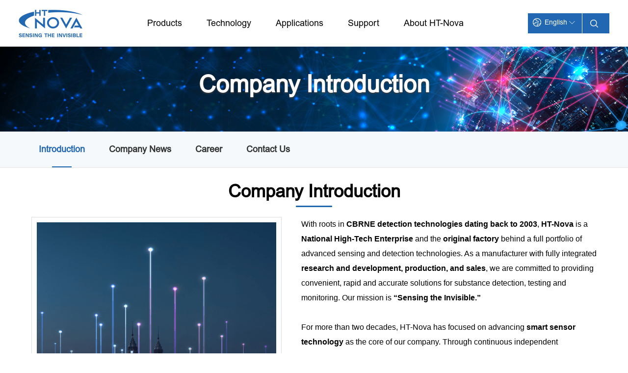

--- FILE ---
content_type: text/html; charset=utf-8
request_url: https://www.htnova.com/about.html
body_size: 8069
content:
<!DOCTYPE html>
<html lang="en">
<head>
<title>Company Introduction</title>
<meta http-equiv="X-UA-Compatible" content="IE=edge">
<meta http-equiv="Content-Type" content="text/html; charset=utf-8" />
<meta name="viewport" content="width=device-width,initial-scale=1.0,maximum-scale=1.0,minimum-scale=1.0,user-scalable=no">
<meta name="description" content="Company Introduction_华泰诺安是集研发、生产与销售为一体的国家高新技术企业，致力于为客户提供便捷、快速、准确的物质探测、检测、监测的技术及服务。“感知未知 Sensing the Invisible”是我们的使命。">
<meta name="keywords" content="Company Introduction_CBRN China, CRBNE China, PID China, Raman China, EOD China, bioaerosol china, non-conventional threats, radiological, gas protection China, raman module China, VIP Protection China, Trace Explosives China,  Protective Suits China, Respiratory Masks China">
<meta name="apple-mobile-web-app-capable" content="yes">
<meta name="apple-mobile-web-app-status-bar-style" content="black">
<meta name="format-detection" content="telephone=no">
<meta name="renderer" content="webkit">
<link rel="shortcut icon" href="https://www.htnova.com/themes/htna/public/assets/images/favicon.ico" />
<link rel="stylesheet" type="text/css" href="https://www.htnova.com/themes/htna/public/assets/css/index.css">
<link rel="stylesheet" type="text/css" href="https://www.htnova.com/themes/htna/public/assets/css/base.css">
<link rel="stylesheet" type="text/css" href="https://www.htnova.com/themes/htna/public/assets/css/swiper-bundle.min.css">
<script type="text/javascript" src="//api.tongjiniao.com/c?_=652219399533998080" async></script>
<script>var _hmt =_hmt ||[];(function() {var hm =document.createElement("script");hm.src ="https://hm.baidu.com/hm.js?f2e9449b65066e5d34762693c7c010ec";var s =document.getElementsByTagName("script")[0];s.parentNode.insertBefore(hm,s);})();</script>
</head>
<body>
<div class="header-list-box">
<div class="header-logo">
<a href="/">
<img src="https://www.htnova.com/themes/htna/public/assets/images/logo-header.png" alt="">
</a>
</div>
<ul class="header-nav-list">
<li class="nav">
<a href="/product.html">Products</a>
<div class="child-nav">
<div class="child-navx wrap">
<div class="child-nav-left">
<ul class="child-nav-tab">
<li class="active tab-li">
<a href="/product/chemical.html">Chemical <img class="first" src="https://www.htnova.com/themes/htna/public/assets/images/mrjt.png" alt="">
<img class="last" src="https://www.htnova.com/themes/htna/public/assets/images/wihtejt.png" alt="">
</a>
</li>
<li class=" tab-li">
<a href="/product/bio.html">Biological <img class="first" src="https://www.htnova.com/themes/htna/public/assets/images/mrjt.png" alt="">
<img class="last" src="https://www.htnova.com/themes/htna/public/assets/images/wihtejt.png" alt="">
</a>
</li>
<li class=" tab-li">
<a href="/product/explosives.html">Explosives <img class="first" src="https://www.htnova.com/themes/htna/public/assets/images/mrjt.png" alt="">
<img class="last" src="https://www.htnova.com/themes/htna/public/assets/images/wihtejt.png" alt="">
</a>
</li>
<li class=" tab-li">
<a href="/product/radiological.html">Radiological <img class="first" src="https://www.htnova.com/themes/htna/public/assets/images/mrjt.png" alt="">
<img class="last" src="https://www.htnova.com/themes/htna/public/assets/images/wihtejt.png" alt="">
</a>
</li>
<li class=" tab-li">
<a href="/product/systems.html">Integrated Systems <img class="first" src="https://www.htnova.com/themes/htna/public/assets/images/mrjt.png" alt="">
<img class="last" src="https://www.htnova.com/themes/htna/public/assets/images/wihtejt.png" alt="">
</a>
</li>
<li class=" tab-li">
<a href="/portal/product/index/id/275.html">Unmanned <img class="first" src="https://www.htnova.com/themes/htna/public/assets/images/mrjt.png" alt="">
<img class="last" src="https://www.htnova.com/themes/htna/public/assets/images/wihtejt.png" alt="">
</a>
</li>
<li class=" tab-li">
<a href="/product/sensormodules.html">Sensor Modules <img class="first" src="https://www.htnova.com/themes/htna/public/assets/images/mrjt.png" alt="">
<img class="last" src="https://www.htnova.com/themes/htna/public/assets/images/wihtejt.png" alt="">
</a>
</li>
</ul>
</div>
<div class="child-nav-right">
<div class="child-nav-con active child-nav-pro">
<ul class="child-nav-ul active">
<li><a href="/product/chemical/handheld.html">
Handheld Identification</a></li>
<li>
<a href="/product/CR1000.html">
CR1000 <img class="jiantou-on" src="https://www.htnova.com/themes/htna/public/assets/images/jiantou_li_on.png" alt="">
<img class="jiantou-off" src="https://www.htnova.com/themes/htna/public/assets/images/jiantou_li_off.png" alt="">
</a>
</li>
<li>
<a href="/product/CR1600.html">
CR1600 <img class="jiantou-on" src="https://www.htnova.com/themes/htna/public/assets/images/jiantou_li_on.png" alt="">
<img class="jiantou-off" src="https://www.htnova.com/themes/htna/public/assets/images/jiantou_li_off.png" alt="">
</a>
</li>
<li>
<a href="/product/CR2000.html">
CR2000 <img class="jiantou-on" src="https://www.htnova.com/themes/htna/public/assets/images/jiantou_li_on.png" alt="">
<img class="jiantou-off" src="https://www.htnova.com/themes/htna/public/assets/images/jiantou_li_off.png" alt="">
</a>
</li>
<li>
<a href="/product/FAST-ID.html">
FAST-ID <img class="jiantou-on" src="https://www.htnova.com/themes/htna/public/assets/images/jiantou_li_on.png" alt="">
<img class="jiantou-off" src="https://www.htnova.com/themes/htna/public/assets/images/jiantou_li_off.png" alt="">
</a>
</li>
<li>
<a href="/product/CR-A01.html">
CR-A01 <img class="jiantou-on" src="https://www.htnova.com/themes/htna/public/assets/images/jiantou_li_on.png" alt="">
<img class="jiantou-off" src="https://www.htnova.com/themes/htna/public/assets/images/jiantou_li_off.png" alt="">
</a>
</li>
</ul>
<ul class="child-nav-ul active">
<li><a href="/product/chemical/VOC.html">
Hazardous Toxic Gases</a></li>
<li>
<a href="/portal/product/detail/id/433.html">
CP1000 <img class="jiantou-on" src="https://www.htnova.com/themes/htna/public/assets/images/jiantou_li_on.png" alt="">
<img class="jiantou-off" src="https://www.htnova.com/themes/htna/public/assets/images/jiantou_li_off.png" alt="">
</a>
</li>
<li>
<a href="/product/GD624.html">
GD624 <img class="jiantou-on" src="https://www.htnova.com/themes/htna/public/assets/images/jiantou_li_on.png" alt="">
<img class="jiantou-off" src="https://www.htnova.com/themes/htna/public/assets/images/jiantou_li_off.png" alt="">
</a>
</li>
<li>
<a href="/product/HT100.html">
HT100 <img class="jiantou-on" src="https://www.htnova.com/themes/htna/public/assets/images/jiantou_li_on.png" alt="">
<img class="jiantou-off" src="https://www.htnova.com/themes/htna/public/assets/images/jiantou_li_off.png" alt="">
</a>
</li>
<li>
<a href="/product/CI-Plus.html">
CI Plus <img class="jiantou-on" src="https://www.htnova.com/themes/htna/public/assets/images/jiantou_li_on.png" alt="">
<img class="jiantou-off" src="https://www.htnova.com/themes/htna/public/assets/images/jiantou_li_off.png" alt="">
</a>
</li>
<li>
<a href="/product/VP200.html">
VP200 <img class="jiantou-on" src="https://www.htnova.com/themes/htna/public/assets/images/jiantou_li_on.png" alt="">
<img class="jiantou-off" src="https://www.htnova.com/themes/htna/public/assets/images/jiantou_li_off.png" alt="">
</a>
</li>
<li>
<a href="/product/GD606.html">
GD606 <img class="jiantou-on" src="https://www.htnova.com/themes/htna/public/assets/images/jiantou_li_on.png" alt="">
<img class="jiantou-off" src="https://www.htnova.com/themes/htna/public/assets/images/jiantou_li_off.png" alt="">
</a>
</li>
</ul>
<ul class="child-nav-ul active">
<li><a href="/product/chemical/mobilelab.html">
Mobile Laboratory</a></li>
<li>
<a href="/product/CS810.html">
CS810 <img class="jiantou-on" src="https://www.htnova.com/themes/htna/public/assets/images/jiantou_li_on.png" alt="">
<img class="jiantou-off" src="https://www.htnova.com/themes/htna/public/assets/images/jiantou_li_off.png" alt="">
</a>
</li>
</ul>
<ul class="child-nav-ul active">
<li><a href="/portal/product1/index/id/264.html">
Fixed Installation</a></li>
<li>
<a href="/product/GM602.html">
GM602 <img class="jiantou-on" src="https://www.htnova.com/themes/htna/public/assets/images/jiantou_li_on.png" alt="">
<img class="jiantou-off" src="https://www.htnova.com/themes/htna/public/assets/images/jiantou_li_off.png" alt="">
</a>
</li>
</ul>
</div>
<div class="child-nav-con  child-nav-pro">
<ul class="child-nav-ul active">
<li><a href="/product/bio/alarm.html">
Alarm</a></li>
<li>
<a href="/product/BM3001.html">
BM3001 <img class="jiantou-on" src="https://www.htnova.com/themes/htna/public/assets/images/jiantou_li_on.png" alt="">
<img class="jiantou-off" src="https://www.htnova.com/themes/htna/public/assets/images/jiantou_li_off.png" alt="">
</a>
</li>
</ul>
<ul class="child-nav-ul active">
<li><a href="/product/bio/sampler.html">
Sampling</a></li>
<li>
<a href="/product/BC500.html">
BC500 <img class="jiantou-on" src="https://www.htnova.com/themes/htna/public/assets/images/jiantou_li_on.png" alt="">
<img class="jiantou-off" src="https://www.htnova.com/themes/htna/public/assets/images/jiantou_li_off.png" alt="">
</a>
</li>
</ul>
<ul class="child-nav-ul active">
<li><a href="/product/bio/identification.html">
Identification</a></li>
<li>
<a href="/product/BU-10.html">
BU-10 <img class="jiantou-on" src="https://www.htnova.com/themes/htna/public/assets/images/jiantou_li_on.png" alt="">
<img class="jiantou-off" src="https://www.htnova.com/themes/htna/public/assets/images/jiantou_li_off.png" alt="">
</a>
</li>
</ul>
</div>
<div class="child-nav-con  child-nav-pro">
<ul class="child-nav-ul active">
<li><a href="/product/explosives/detectors.html">
Trace Explosives</a></li>
<li>
<a href="/product/EF1000.html">
EF1000 <img class="jiantou-on" src="https://www.htnova.com/themes/htna/public/assets/images/jiantou_li_on.png" alt="">
<img class="jiantou-off" src="https://www.htnova.com/themes/htna/public/assets/images/jiantou_li_off.png" alt="">
</a>
</li>
<li>
<a href="/product/EF2000.html">
EF2000 <img class="jiantou-on" src="https://www.htnova.com/themes/htna/public/assets/images/jiantou_li_on.png" alt="">
<img class="jiantou-off" src="https://www.htnova.com/themes/htna/public/assets/images/jiantou_li_off.png" alt="">
</a>
</li>
</ul>
</div>
<div class="child-nav-con  child-nav-pro">
<ul class="child-nav-ul active">
<li><a href="/product/radiological/detectors.html">
Radiation Devices</a></li>
<li>
<a href="/product/RG100.html">
RG100 <img class="jiantou-on" src="https://www.htnova.com/themes/htna/public/assets/images/jiantou_li_on.png" alt="">
<img class="jiantou-off" src="https://www.htnova.com/themes/htna/public/assets/images/jiantou_li_off.png" alt="">
</a>
</li>
<li>
<a href="/product/RG500.html">
RG500 <img class="jiantou-on" src="https://www.htnova.com/themes/htna/public/assets/images/jiantou_li_on.png" alt="">
<img class="jiantou-off" src="https://www.htnova.com/themes/htna/public/assets/images/jiantou_li_off.png" alt="">
</a>
</li>
<li>
<a href="/product/RG800.html">
RG800 <img class="jiantou-on" src="https://www.htnova.com/themes/htna/public/assets/images/jiantou_li_on.png" alt="">
<img class="jiantou-off" src="https://www.htnova.com/themes/htna/public/assets/images/jiantou_li_off.png" alt="">
</a>
</li>
</ul>
</div>
<div class="child-nav-con  child-nav-pro">
<ul class="child-nav-ul active">
<li><a href="/product/systems/comprehensiveairsecurity.html">
Air Security</a></li>
<li>
<a href="/product/FCBR-100Pro.html">
FCBR-100 Pro <img class="jiantou-on" src="https://www.htnova.com/themes/htna/public/assets/images/jiantou_li_on.png" alt="">
<img class="jiantou-off" src="https://www.htnova.com/themes/htna/public/assets/images/jiantou_li_off.png" alt="">
</a>
</li>
</ul>
<ul class="child-nav-ul active">
<li><a href="/product/systems/securityinspection.html">
Security Inspection</a></li>
<li>
<a href="/product/VS200.html">
VS200 <img class="jiantou-on" src="https://www.htnova.com/themes/htna/public/assets/images/jiantou_li_on.png" alt="">
<img class="jiantou-off" src="https://www.htnova.com/themes/htna/public/assets/images/jiantou_li_off.png" alt="">
</a>
</li>
<li>
<a href="/product/X02.html">
X02 <img class="jiantou-on" src="https://www.htnova.com/themes/htna/public/assets/images/jiantou_li_on.png" alt="">
<img class="jiantou-off" src="https://www.htnova.com/themes/htna/public/assets/images/jiantou_li_off.png" alt="">
</a>
</li>
<li>
<a href="/product/CR2500.html">
CR2500 <img class="jiantou-on" src="https://www.htnova.com/themes/htna/public/assets/images/jiantou_li_on.png" alt="">
<img class="jiantou-off" src="https://www.htnova.com/themes/htna/public/assets/images/jiantou_li_off.png" alt="">
</a>
</li>
</ul>
<ul class="child-nav-ul active">
<li><a href="/product/systems/vehicle.html">
CBRN Vehicle</a></li>
<li>
<a href="/product/CBRN-Vehicle.html">
CBRN Vehicle <img class="jiantou-on" src="https://www.htnova.com/themes/htna/public/assets/images/jiantou_li_on.png" alt="">
<img class="jiantou-off" src="https://www.htnova.com/themes/htna/public/assets/images/jiantou_li_off.png" alt="">
</a>
</li>
</ul>
<ul class="child-nav-ul active">
<li><a href="/product/systems/HT-Vision.html">
System Platform</a></li>
<li>
<a href="/product/HT-Vision.html">
HT-Vision <img class="jiantou-on" src="https://www.htnova.com/themes/htna/public/assets/images/jiantou_li_on.png" alt="">
<img class="jiantou-off" src="https://www.htnova.com/themes/htna/public/assets/images/jiantou_li_off.png" alt="">
</a>
</li>
</ul>
<ul class="child-nav-ul active">
<li><a href="/portal/product1/index/id/197.html">
Other Items</a></li>
<li>
<a href="/portal/product/detail/id/250.html">
Decontamination <img class="jiantou-on" src="https://www.htnova.com/themes/htna/public/assets/images/jiantou_li_on.png" alt="">
<img class="jiantou-off" src="https://www.htnova.com/themes/htna/public/assets/images/jiantou_li_off.png" alt="">
</a>
</li>
<li>
<a href="/portal/product/detail/id/249.html">
Hazmat Suits <img class="jiantou-on" src="https://www.htnova.com/themes/htna/public/assets/images/jiantou_li_on.png" alt="">
<img class="jiantou-off" src="https://www.htnova.com/themes/htna/public/assets/images/jiantou_li_off.png" alt="">
</a>
</li>
</ul>
</div>
<div class="child-nav-con  child-nav-pro">
<ul class="child-nav-ul active">
<li><a href="/portal/product1/index/id/276.html">
Drone</a></li>
<li>
<a href="/portal/product/detail/id/432.html">
MN808 <img class="jiantou-on" src="https://www.htnova.com/themes/htna/public/assets/images/jiantou_li_on.png" alt="">
<img class="jiantou-off" src="https://www.htnova.com/themes/htna/public/assets/images/jiantou_li_off.png" alt="">
</a>
</li>
</ul>
</div>
<div class="child-nav-con  child-nav-pro">
<ul class="child-nav-ul active">
<li><a href="/product/sensormodules/PID.html">
PID</a></li>
<li>
<a href="/product/PID-Lamp.html">
PID Lamp <img class="jiantou-on" src="https://www.htnova.com/themes/htna/public/assets/images/jiantou_li_on.png" alt="">
<img class="jiantou-off" src="https://www.htnova.com/themes/htna/public/assets/images/jiantou_li_off.png" alt="">
</a>
</li>
<li>
<a href="/product/PID-Sensor-Module.html">
PID Sensor Module <img class="jiantou-on" src="https://www.htnova.com/themes/htna/public/assets/images/jiantou_li_on.png" alt="">
<img class="jiantou-off" src="https://www.htnova.com/themes/htna/public/assets/images/jiantou_li_off.png" alt="">
</a>
</li>
</ul>
<ul class="child-nav-ul active">
<li><a href="/product/sensormodules/modules.html">
Modules</a></li>
<li>
<a href="/product/module/formaldehyde.html">
Formaldehyde <img class="jiantou-on" src="https://www.htnova.com/themes/htna/public/assets/images/jiantou_li_on.png" alt="">
<img class="jiantou-off" src="https://www.htnova.com/themes/htna/public/assets/images/jiantou_li_off.png" alt="">
</a>
</li>
<li>
<a href="/product/module/minibio.html">
Bioaerosol <img class="jiantou-on" src="https://www.htnova.com/themes/htna/public/assets/images/jiantou_li_on.png" alt="">
<img class="jiantou-off" src="https://www.htnova.com/themes/htna/public/assets/images/jiantou_li_off.png" alt="">
</a>
</li>
<li>
<a href="/product/module/EFM1000.html">
Fluorescence <img class="jiantou-on" src="https://www.htnova.com/themes/htna/public/assets/images/jiantou_li_on.png" alt="">
<img class="jiantou-off" src="https://www.htnova.com/themes/htna/public/assets/images/jiantou_li_off.png" alt="">
</a>
</li>
<li>
<a href="/product/module/CRM100.html">
Raman <img class="jiantou-on" src="https://www.htnova.com/themes/htna/public/assets/images/jiantou_li_on.png" alt="">
<img class="jiantou-off" src="https://www.htnova.com/themes/htna/public/assets/images/jiantou_li_off.png" alt="">
</a>
</li>
</ul>
</div>
</div>
</div>
</div>
</li> <li class="nav yingyonglingyu">
<a href="/technology.html">Technology</a>
<div class="child-nav">
<div class="child-navx wrap" style="display: inherit;">
<div class="child-nav-nor">
<ul class="nav-nor active nav-fwzc">
<li><a href="/technology/Raman.html">Raman</a></li>
</ul>
<ul class="nav-nor  nav-fwzc">
<li><a href="/technology/fluorescence.html">Fluorescence </a></li>
</ul>
<ul class="nav-nor  nav-fwzc">
<li><a href="/technology/bioaerosol.html">Bioaerosol</a></li>
</ul>
<ul class="nav-nor  nav-fwzc">
<li><a href="/technology/PID.html">PID</a></li>
</ul>
<ul class="nav-nor  nav-fwzc">
<li><a href="/technology/radiation.html">Nuclear Radiation</a></li>
</ul>
<ul class="nav-nor  nav-fwzc">
<li><a href="/technology/IMS.html">IMS</a></li>
</ul>
<ul class="nav-nor  nav-fwzc">
<li><a href="/technology/electrochemical.html">Electrochemical </a></li>
</ul>
<ul class="nav-nor  nav-fwzc">
<li><a href="/technology/sensorarray.html">Sensor Array</a></li>
</ul>
<ul class="nav-nor  nav-fwzc">
<li><a href="/technology/autonomous.html">Autonomous</a></li>
</ul>
<ul class="nav-nor  nav-fwzc">
<li><a href="/technology/AI.html">AI</a></li>
</ul>
<ul class="nav-nor  nav-fwzc">
<li><a href="/technology/IoT.html">IoT</a></li>
</ul>
<ul class="nav-nor  nav-fwzc">
<li><a href="/portal/solutions/detail/id/277.html">Gas Chromatography</a></li>
</ul>
</div>
</div>
</div>
</li> <li class="nav yingyonglingyu">
<a href="/applications.html">Applications</a>
<div class="child-nav">
<div class="child-navx wrap" style="display: inherit;">
<div class="child-nav-nor">
<ul class="nav-nor active nav-fwzc">
<li><a href="/applications/industrial.html">Industrial</a></li>
</ul>
<ul class="nav-nor  nav-fwzc">
<li><a href="/applications/chemicals.html">Chemicals</a></li>
</ul>
<ul class="nav-nor  nav-fwzc">
<li><a href="/applications/transportation.html">Transportation</a></li>
</ul>
<ul class="nav-nor  nav-fwzc">
<li><a href="/applications/firefighting.html">Firefighting</a></li>
</ul>
<ul class="nav-nor  nav-fwzc">
<li><a href="/applications/healthcare.html">Healthcare</a></li>
</ul>
<ul class="nav-nor  nav-fwzc">
<li><a href="/applications/law.html">Law Enforcement</a></li>
</ul>
<ul class="nav-nor  nav-fwzc">
<li><a href="/applications/customs.html">Customs</a></li>
</ul>
<ul class="nav-nor  nav-fwzc">
<li><a href="/applications/security.html">Homeland Security</a></li>
</ul>
<ul class="nav-nor  nav-fwzc">
<li><a href="/applications/VIP.html">VIP Safety</a></li>
</ul>
<ul class="nav-nor  nav-fwzc">
<li><a href="/applications/environment.html">Environmental</a></li>
</ul>
<ul class="nav-nor  nav-fwzc">
<li><a href="/portal/solutions/detail/id/281.html">Scientific Research</a></li>
</ul>
</div>
</div>
</div>
</li> <li class="nav">
<a href="/support.html">Support</a>
<div class="child-nav">
<div class="child-navx wrap">
<div class="child-nav-nor">
<ul class="nav-nor active nav-fwzc">
<li>
<a href="/portal/download/index/id/104.html">Info Download</a>
</li>
<li>
<a href="/support/download.html">
Information Download <img class="jiantou-on" src="https://www.htnova.com/themes/htna/public/assets/images/jiantou_li_on.png" alt="">
<img class="jiantou-off" src="https://www.htnova.com/themes/htna/public/assets/images/jiantou_li_off.png" alt="">
</a>
</li>
</ul>
<ul class="nav-nor active nav-fwzc">
<li>
<a href="/support/videos.html">Videos</a>
</li>
<li>
<a href="/support/video.html">
Videos <img class="jiantou-on" src="https://www.htnova.com/themes/htna/public/assets/images/jiantou_li_on.png" alt="">
<img class="jiantou-off" src="https://www.htnova.com/themes/htna/public/assets/images/jiantou_li_off.png" alt="">
</a>
</li>
</ul>
<ul class="nav-nor active nav-fwzc">
<li>
<a href="/support/customerservice.html">Customer Service</a>
</li>
<li>
<a href="/support/process.html">
Service Process <img class="jiantou-on" src="https://www.htnova.com/themes/htna/public/assets/images/jiantou_li_on.png" alt="">
<img class="jiantou-off" src="https://www.htnova.com/themes/htna/public/assets/images/jiantou_li_off.png" alt="">
</a>
</li>
<li>
<a href="/support/form.html">
On-line Service Form <img class="jiantou-on" src="https://www.htnova.com/themes/htna/public/assets/images/jiantou_li_on.png" alt="">
<img class="jiantou-off" src="https://www.htnova.com/themes/htna/public/assets/images/jiantou_li_off.png" alt="">
</a>
</li>
</ul>
</div>
</div>
</div>
</li>
<li class="nav">
<a href="/about.html">About HT-Nova</a>
<div class="child-nav">
<div class="child-navx wrap">
<div class="child-nav-nor">
<ul class="nav-nor active nav-fwzc">
<li>
<a href="/about/intro.html">Introduction</a>
</li>
<li>
<a href="/about/introduction.html">
Company Introduction <img class="jiantou-on" src="https://www.htnova.com/themes/htna/public/assets/images/jiantou_li_on.png" alt="">
<img class="jiantou-off" src="https://www.htnova.com/themes/htna/public/assets/images/jiantou_li_off.png" alt="">
</a>
</li>
</ul>
<ul class="nav-nor active nav-fwzc">
<li>
<a href="/mediacenter.html">Company News</a>
</li>
<li>
<a href="/mediacenter/news.html">
News Center <img class="jiantou-on" src="https://www.htnova.com/themes/htna/public/assets/images/jiantou_li_on.png" alt="">
<img class="jiantou-off" src="https://www.htnova.com/themes/htna/public/assets/images/jiantou_li_off.png" alt="">
</a>
</li>
<li>
<a href="/mediacenter/videos.html">
Promotional Videos <img class="jiantou-on" src="https://www.htnova.com/themes/htna/public/assets/images/jiantou_li_on.png" alt="">
<img class="jiantou-off" src="https://www.htnova.com/themes/htna/public/assets/images/jiantou_li_off.png" alt="">
</a>
</li>
</ul>
<ul class="nav-nor active nav-fwzc">
<li>
<a href="/careers.html">Career</a>
</li>
<li>
<a href="/careers/talent.html">
Talent Development <img class="jiantou-on" src="https://www.htnova.com/themes/htna/public/assets/images/jiantou_li_on.png" alt="">
<img class="jiantou-off" src="https://www.htnova.com/themes/htna/public/assets/images/jiantou_li_off.png" alt="">
</a>
</li>
<li>
<a href="/careers/experienced.html">
Experienced Hires <img class="jiantou-on" src="https://www.htnova.com/themes/htna/public/assets/images/jiantou_li_on.png" alt="">
<img class="jiantou-off" src="https://www.htnova.com/themes/htna/public/assets/images/jiantou_li_off.png" alt="">
</a>
</li>
<li>
<a href="/careers/graduate.html">
Graduates <img class="jiantou-on" src="https://www.htnova.com/themes/htna/public/assets/images/jiantou_li_on.png" alt="">
<img class="jiantou-off" src="https://www.htnova.com/themes/htna/public/assets/images/jiantou_li_off.png" alt="">
</a>
</li>
</ul>
<ul class="nav-nor active nav-fwzc">
<li>
<a href="/contact.html">Contact Us</a>
</li>
<li>
<a href="/contactus.html">
Contact Us <img class="jiantou-on" src="https://www.htnova.com/themes/htna/public/assets/images/jiantou_li_on.png" alt="">
<img class="jiantou-off" src="https://www.htnova.com/themes/htna/public/assets/images/jiantou_li_off.png" alt="">
</a>
</li>
</ul>
</div>
</div>
</div>
</li>
</ul>
<div class="flexaa">
<div class="header-lang-box">
<div class="header-lang-box-div">
<div class="header-lang-left">
<a class="lang-a">English <i></i></a>
<ul class="header-lang-left-top">
<li><a href="javascript:;" onclick="languageChange('zh-cn')">中文</a></li>
</ul>
</div>
<div class="header-lang-search">
<a class="search-a"></a>
<div class="search-show">
<form action="/portal/search/index.html" method="post" id="mySearch">
<input class="search-input" type="text" id="content" name="content" placeholder="Search">
<a class="search-btn" id="subsits" onclick="searchs()"></a>
</form>
</div>
</div>
</div>
</div>
<div class="menu">
<span class="span1"></span>
<span class="span2"></span>
<span class="span3"></span>
</div>
</div>
<script>function languageChange(type) {window.location.href ='/?l='+'zh-cn';return ;}
</script>
<div class="menuBox">
<dl class="navMobile" id="navMobile">
<dd class="dlin2">
<p>
<a href="/">index</a>
</p>
</dd>
<dd class="dlin2">
<p>
<a href="/product.html">
Products </a>
</p>
<div class="msubnav">
<ul>
<li><a href="/product/chemical.html">Chemical</a></li>
<li><a href="/product/bio.html">Biological</a></li>
<li><a href="/product/explosives.html">Explosives</a></li>
<li><a href="/product/radiological.html">Radiological</a></li>
<li><a href="/product/systems.html">Integrated Systems</a></li>
<li><a href="/portal/product/index/id/275.html">Unmanned</a></li>
<li><a href="/product/sensormodules.html">Sensor Modules</a></li>
</ul>
</div>
</dd>
<dd class="dlin2">
<p>
<a href="/technology.html">
Technology </a>
</p>
<div class="msubnav">
<ul>
<li><a href="/technology/Raman.html">Raman</a></li>
<li><a href="/technology/fluorescence.html">Fluorescence </a></li>
<li><a href="/technology/bioaerosol.html">Bioaerosol</a></li>
<li><a href="/technology/PID.html">PID</a></li>
<li><a href="/technology/radiation.html">Nuclear Radiation</a></li>
<li><a href="/technology/IMS.html">IMS</a></li>
<li><a href="/technology/electrochemical.html">Electrochemical </a></li>
<li><a href="/technology/sensorarray.html">Sensor Array</a></li>
<li><a href="/technology/autonomous.html">Autonomous</a></li>
<li><a href="/technology/AI.html">AI</a></li>
<li><a href="/technology/IoT.html">IoT</a></li>
<li><a href="/portal/solutions/detail/id/277.html">Gas Chromatography</a></li>
</ul>
</div>
</dd>
<dd class="dlin2">
<p>
<a href="/applications.html">
Applications </a>
</p>
<div class="msubnav">
<ul>
<li><a href="/applications/industrial.html">Industrial</a></li>
<li><a href="/applications/chemicals.html">Chemicals</a></li>
<li><a href="/applications/transportation.html">Transportation</a></li>
<li><a href="/applications/firefighting.html">Firefighting</a></li>
<li><a href="/applications/healthcare.html">Healthcare</a></li>
<li><a href="/applications/law.html">Law Enforcement</a></li>
<li><a href="/applications/customs.html">Customs</a></li>
<li><a href="/applications/security.html">Homeland Security</a></li>
<li><a href="/applications/VIP.html">VIP Safety</a></li>
<li><a href="/applications/environment.html">Environmental</a></li>
<li><a href="/portal/solutions/detail/id/281.html">Scientific Research</a></li>
</ul>
</div>
</dd>
<dd class="dlin2">
<p>
<a href="/support.html">
Support </a>
</p>
<div class="msubnav">
<ul>
<li><a href="/portal/download/index/id/104.html">Info Download</a></li>
<li><a href="/support/videos.html">Videos</a></li>
<li><a href="/support/customerservice.html">Customer Service</a></li>
</ul>
</div>
</dd>
<dd class="dlin2">
<p>
<a href="/about.html">
About HT-Nova </a>
</p>
<div class="msubnav">
<ul>
<li><a href="/about/intro.html">Introduction</a></li>
<li><a href="/mediacenter.html">Company News</a></li>
<li><a href="/careers.html">Career</a></li>
<li><a href="/contact.html">Contact Us</a></li>
</ul>
</div>
</dd>
</dl>
</div>
</div>
<script>function searchs() {var content =document.getElementById('content').value;if(!content){alert('请输入关键词');return false;}
document.getElementById('mySearch').submit();}
</script>
<div class="nei-banner">
<picture>
<source media="(max-width: 768px)" srcset="https://www.htnova.com/upload/admin/20240513/678ec12c187a76f4ba02de5838bcccdd.jpg">
<img src="https://www.htnova.com/upload/admin/20240423/8e3384d8c073267b57ff53b490202137.jpg" alt="Company Introduction">
</picture>
<h3>Company Introduction</h3>
</div>
<div class="nei-nav">
<div class="wrap">
<div class="nei-nav-left">
<a href="/about/intro.html" class="active">Introduction</a>
<a href="/mediacenter.html">Company News</a>
<a href="/careers.html">Career</a>
<a href="/contact.html">Contact Us</a>
</div>
</div>
</div>
<div class="main">
<div class="firm">
<div class="wrap">
<div class="nei-title">
<h2>Company Introduction</h2>
</div>
<div class="firm-con">
<div class="firm-left">
<div class="firm-left-img">
<img src="https://www.htnova.com/upload/portal/20240513/bd2794ef78ec90996286a76c66bae664.png" alt="">
</div>
</div>
<div class="firm-right firm-text">
<p><span style="color: rgb(0, 0, 0); font-family: arial, helvetica, sans-serif;">With roots in <strong>CBRNE detection technologies dating back to 2003</strong>, <strong>HT-Nova</strong> is a <strong>National High-Tech Enterprise</strong> and the <strong>original factory</strong> behind a full portfolio of advanced sensing and detection technologies. As a manufacturer with fully integrated <strong>research and development, production, and sales</strong>, we are committed to providing convenient, rapid and accurate solutions for substance detection, testing and monitoring. Our mission is <strong>“Sensing the Invisible.”</strong></span></p>
<p><span style="color: rgb(0, 0, 0); font-family: arial, helvetica, sans-serif;"><strong><br></strong></span></p>
<p><span style="color: rgb(0, 0, 0); font-family: arial, helvetica, sans-serif;">For more than two decades, HT-Nova has focused on advancing <strong>smart sensor technology</strong> as the core of our company. Through continuous independent innovation, we have built a significant library of proprietary intellectual property across <strong>optics, materials science, chemistry, electromechanical system integration, device communication, artificial intelligence and data processing</strong>. Our products and systems are widely applied in <strong>national security, emergency response, fire protection, customs, transportation and environmental protection</strong>.</span></p>
<p><br></p>
<p><span style="color: rgb(0, 0, 0); font-family: arial, helvetica, sans-serif;">As the <strong>original manufacturer</strong>, HT-Nova maintains full control over <strong>product design, core technology development, production quality and long-term service</strong>, ensuring our customers receive reliable and high-performance solutions that are fully designed and built in-house.</span></p>
<p><br></p>
<p><span style="color: rgb(0, 0, 0); font-family: arial, helvetica, sans-serif;">HT-Nova has received many major recognitions including <strong>National Specialized and New “Little Giant” Enterprise</strong>, <strong>Beijing Specialized and New “Little Giant” Enterprise</strong>, <strong>National Intellectual Property Advantage Enterprise</strong>, <strong>Beijing Intellectual Property Demonstration Unit</strong>, <strong>Beijing R&amp;D Institution</strong>, <strong>Beijing Enterprise Technology Center</strong>, and <strong>National Key Emergency Industry Contact Unit</strong>. We also hold comprehensive <strong>ISO certifications</strong> covering quality, environmental and occupational health management systems, while our products uphold the most stringent quality certifications.</span></p>
<p><br></p>
<p><span style="color: rgb(0, 0, 0); font-family: arial, helvetica, sans-serif;">Guided by our principle of <strong>exceeding customer expectations</strong>, HT-Nova has supported the security and environmental assurance of many major international events such as the <strong>Belt and Road Forum</strong>, the <strong>Xiamen BRICS Summit</strong>, the <strong>China International Import Expo</strong>, the <strong>Forum on China Africa Cooperation</strong>, the <strong>2022 Beijing Winter Olympics</strong>, the <strong>2022 and 2023 CCTV Spring Festival Galas</strong>, the <strong>2023 Chengdu Universiade</strong>, the <strong>2023 Hangzhou Asian Games</strong>, and the <strong>Harbin 2025 Winter Asian Games</strong>.</span></p>
<p><br></p>
<p><span style="color: rgb(0, 0, 0); font-family: arial, helvetica, sans-serif;">Looking ahead, we will continue to deepen cooperation with outstanding partners in China and abroad. Our goal is to keep driving innovation in sensing and detection technologies and to contribute even more to the <strong>safety and resilience</strong> of the industries and communities we serve.</span></p>
<p><br></p>
<h3>Decades of R&amp;D in Sensing the Invisible</h3>
<p><span style="color: rgb(12, 12, 12);">HT-Nova and our predecessor companies have over 20 years of experience in <strong>Sensing the Invisible</strong></span></p>
<p><span style="color: rgb(0, 112, 192);"><strong><br></strong></span></p>
<p><span style="color: rgb(0, 112, 192);"><strong>In-house R&amp;D of core technology: </strong></span><span style="color: rgb(12, 12, 12);">Our mission revolves around <strong>Sensing the Invisible</strong>. We have developed a very broad range of technologies to assist with detecting substances that we cannot see with the naked eye</span><br></p>
<p><span style="color: rgb(0, 112, 192);"><strong>Research-oriented enterprise:</strong></span><span style="color: rgb(63, 63, 63);"> <span style="color: rgb(12, 12, 12);">R&amp;D is the DNA of our company, we own more than 400 intellectual property rights, with over 100 granted and publicly disclosed invention patents. For a company of our size, we have a very high IP to headcount ratio</span> </span><br></p>
<p><span style="color: rgb(0, 112, 192);"><strong>Product sales:</strong></span><span style="color: rgb(63, 63, 63);"> </span><span style="color: rgb(12, 12, 12);">Over these two decades, our company has served numerous important partners globally <br></span></p>
<p><br style="text-wrap: wrap; background-color: rgb(255, 255, 255);"></p>
<p><br></p>
</div>
</div>
<div class="firm-bot">
<div class="firm-text">
<h3> Multiple decades of sensor R&amp;D experience</h3>
<p><span style="color: rgb(12, 12, 12);">Our business is based on a variety of different core sensor technologies that we have research and developed in-house at HT-Nova - we are the owners of the key intellectual property rights and related technical know-how to our core sensor technologies. From these core sensors technologies, we have developed a wide variety of different devices and systems. Our proprietary sensor technologies include: </span><br></p>
<p><span style="color: rgb(63, 63, 63);"><br></span></p>
<p><span style="color: rgb(0, 112, 192);"><strong>Photoionization sensors (PID):</strong></span><span style="color: rgb(12, 12, 12);">High-end sensors that serve basic chemical and industrial gas monitoring purposes</span></p>
<p><span style="color: rgb(0, 112, 192);"><strong>Raman spectroscopy sensors:</strong></span><span style="color: rgb(12, 12, 12);">Molecular-level analysis technology</span></p>
<p><span style="color: rgb(0, 112, 192);"><strong>Fluorescent materials:</strong></span><span style="color: rgb(12, 12, 12);">Trace-level substance analysis technology</span></p>
<p><span style="color: rgb(0, 112, 192);"><strong>Biological aerosol sensors:</strong></span><span style="color: rgb(12, 12, 12);">Focus on invisible and chronic health threats</span></p>
<p><span style="color: rgb(0, 112, 192);"><strong>Formaldehyde detection sensors:</strong></span><span style="color: rgb(12, 12, 12);">Common carcinogenic substances in daily life</span></p>
<p><br></p>
</div>
</div>
<div class="timeBox">
<div class="timeall">
<div class="timeTop">
<p class="timeP">
<b class="count-title">50</b>
</p>
<p class="add">+</p>
</div>
<p>Products</p>
</div>
<div class="timeall">
<div class="timeTop">
<p class="timeP">
<b class="count-title">100</b>
</p>
<p class="add">+</p>
</div>
<p>Partners</p>
</div>
<div class="timeall">
<div class="timeTop">
<p class="timeP">
<b class="count-title">100</b>
</p>
<p class="add">+</p>
</div>
<p>Invention Patents (Authorised and applied)</p>
</div>
<div class="timeall">
<div class="timeTop">
<p class="timeP">
<b class="count-title">Over 50% of personnel</b>
</p>
</div>
<p>R&D personnel</p>
</div>
</div>
</div>
</div>
<div class="historyDetail">
<div class="wrap">
<div class="nei-title">
<h2>Some key international events that we have participated in</h2>
</div>
</div>
<div class="historyDetailImg">
<img src="https://www.htnova.com/upload/portal/20240509/fc9d84801efbf01601e1c221c0d48bc2.jpg" alt="">
</div>
</div>
<div class="culture padd-60">
<div class="wrap">
<div class="nei-title">
<h2>Company Culture</h2>
</div>
<div class="culture-display">
<div class="culture-left">
<div class="culture-img">
<img src="https://www.htnova.com/upload/portal/20240322/2b59545eca6acd70b8bda45fcaf6cb02.jpg" alt="Company Mission: Sensing the Invisible">
</div>
<div class="culture-text">
<p class="title">Company Mission: Sensing the Invisible</p>
</div>
</div>
<div class="culture-right">
<div class="culture-top">
<div class="culture-top-img">
<img src="https://www.htnova.com/upload/portal/20240322/82f2055108bfdb5478fd2fad91df7519.jpg" alt="Company Culture: Innovation Leading Passion Happiness">
</div>
<div class="culture-top-text">
<p class="title">Company Culture: Innovation Leading Passion Happiness</p>
</div>
</div>
<div class=" culture-bot">
<div class="culture-bot-con">
<div class="culture-img">
<img src="https://www.htnova.com/upload/portal/20240322/b7bdce1d6a6bb315d0dcd4387b7fe051.jpg" alt="Corporate Vision: Provide world-class leading sensor solutions">
</div>
<div class="culture-text1">
<p class="title">Corporate Vision: Provide world-class leading sensor solutions</p>
</div>
</div>
<div class="culture-bot-con">
<div class="culture-img">
<img src="https://www.htnova.com/upload/portal/20240322/190375516631c21ed00e68485e5d0860.jpg" alt="Business Philosophy: Win-Win Cooperation">
</div>
<div class="culture-text1">
<p class="title">Business Philosophy: Win-Win Cooperation</p>
</div>
</div>
</div>
</div>
</div>
</div>
</div>
</div>
<div class="footer">
<div class="footer-bac-right"></div>
<div class="wrap footer-wrap">
<div class="footer-left">
<div class="footer-list-div">
<dl class="footer-list-dl">
<dt> <a href="/product.html" style="overflow: hidden;
  white-space: nowrap;
  text-overflow: ellipsis;">Products</a></dt>
<dd>
<a href="/product/chemical.html" style="overflow: hidden;
  white-space: nowrap;
  text-overflow: ellipsis;">Chemical</a>
<a href="/product/bio.html" style="overflow: hidden;
  white-space: nowrap;
  text-overflow: ellipsis;">Biological</a>
<a href="/product/explosives.html" style="overflow: hidden;
  white-space: nowrap;
  text-overflow: ellipsis;">Explosives</a>
<a href="/product/radiological.html" style="overflow: hidden;
  white-space: nowrap;
  text-overflow: ellipsis;">Radiological</a>
<a href="/product/systems.html" style="overflow: hidden;
  white-space: nowrap;
  text-overflow: ellipsis;">Integrated Systems</a>
<a href="/portal/product/index/id/275.html" style="overflow: hidden;
  white-space: nowrap;
  text-overflow: ellipsis;">Unmanned</a>
<a href="/product/sensormodules.html" style="overflow: hidden;
  white-space: nowrap;
  text-overflow: ellipsis;">Sensor Modules</a>
</dd>
</dl>
<dl class="footer-list-dl">
<dt> <a href="/technology.html" style="overflow: hidden;
  white-space: nowrap;
  text-overflow: ellipsis;">Technology</a></dt>
<dd>
<a href="/technology/Raman.html" style="overflow: hidden;
  white-space: nowrap;
  text-overflow: ellipsis;">Raman</a>
<a href="/technology/fluorescence.html" style="overflow: hidden;
  white-space: nowrap;
  text-overflow: ellipsis;">Fluorescence </a>
<a href="/technology/bioaerosol.html" style="overflow: hidden;
  white-space: nowrap;
  text-overflow: ellipsis;">Bioaerosol</a>
<a href="/technology/PID.html" style="overflow: hidden;
  white-space: nowrap;
  text-overflow: ellipsis;">PID</a>
<a href="/technology/radiation.html" style="overflow: hidden;
  white-space: nowrap;
  text-overflow: ellipsis;">Nuclear Radiation</a>
<a href="/technology/IMS.html" style="overflow: hidden;
  white-space: nowrap;
  text-overflow: ellipsis;">IMS</a>
<a href="/technology/electrochemical.html" style="overflow: hidden;
  white-space: nowrap;
  text-overflow: ellipsis;">Electrochemical </a>
<a href="/technology/sensorarray.html" style="overflow: hidden;
  white-space: nowrap;
  text-overflow: ellipsis;">Sensor Array</a>
<a href="/technology/autonomous.html" style="overflow: hidden;
  white-space: nowrap;
  text-overflow: ellipsis;">Autonomous</a>
<a href="/technology/AI.html" style="overflow: hidden;
  white-space: nowrap;
  text-overflow: ellipsis;">AI</a>
<a href="/technology/IoT.html" style="overflow: hidden;
  white-space: nowrap;
  text-overflow: ellipsis;">IoT</a>
<a href="/portal/solutions/detail/id/277.html" style="overflow: hidden;
  white-space: nowrap;
  text-overflow: ellipsis;">Gas Chromatography</a>
</dd>
</dl>
<dl class="footer-list-dl">
<dt> <a href="/applications.html" style="overflow: hidden;
  white-space: nowrap;
  text-overflow: ellipsis;">Applications</a></dt>
<dd>
<a href="/applications/industrial.html" style="overflow: hidden;
  white-space: nowrap;
  text-overflow: ellipsis;">Industrial</a>
<a href="/applications/chemicals.html" style="overflow: hidden;
  white-space: nowrap;
  text-overflow: ellipsis;">Chemicals</a>
<a href="/applications/transportation.html" style="overflow: hidden;
  white-space: nowrap;
  text-overflow: ellipsis;">Transportation</a>
<a href="/applications/firefighting.html" style="overflow: hidden;
  white-space: nowrap;
  text-overflow: ellipsis;">Firefighting</a>
<a href="/applications/healthcare.html" style="overflow: hidden;
  white-space: nowrap;
  text-overflow: ellipsis;">Healthcare</a>
<a href="/applications/law.html" style="overflow: hidden;
  white-space: nowrap;
  text-overflow: ellipsis;">Law Enforcement</a>
<a href="/applications/customs.html" style="overflow: hidden;
  white-space: nowrap;
  text-overflow: ellipsis;">Customs</a>
<a href="/applications/security.html" style="overflow: hidden;
  white-space: nowrap;
  text-overflow: ellipsis;">Homeland Security</a>
<a href="/applications/VIP.html" style="overflow: hidden;
  white-space: nowrap;
  text-overflow: ellipsis;">VIP Safety</a>
<a href="/applications/environment.html" style="overflow: hidden;
  white-space: nowrap;
  text-overflow: ellipsis;">Environmental</a>
<a href="/portal/solutions/detail/id/281.html" style="overflow: hidden;
  white-space: nowrap;
  text-overflow: ellipsis;">Scientific Research</a>
</dd>
</dl>
<dl class="footer-list-dl">
<dt> <a href="/support.html" style="overflow: hidden;
  white-space: nowrap;
  text-overflow: ellipsis;">Support</a></dt>
<dd>
<a href="/portal/download/index/id/104.html" style="overflow: hidden;
  white-space: nowrap;
  text-overflow: ellipsis;">Info Download</a>
<a href="/support/videos.html" style="overflow: hidden;
  white-space: nowrap;
  text-overflow: ellipsis;">Videos</a>
<a href="/support/customerservice.html" style="overflow: hidden;
  white-space: nowrap;
  text-overflow: ellipsis;">Customer Service</a>
</dd>
</dl>
<dl class="footer-list-dl">
<dt> <a href="/about.html" style="overflow: hidden;
  white-space: nowrap;
  text-overflow: ellipsis;">About HT-Nova</a></dt>
<dd>
<a href="/about/intro.html" style="overflow: hidden;
  white-space: nowrap;
  text-overflow: ellipsis;">Introduction</a>
<a href="/mediacenter.html" style="overflow: hidden;
  white-space: nowrap;
  text-overflow: ellipsis;">Company News</a>
<a href="/careers.html" style="overflow: hidden;
  white-space: nowrap;
  text-overflow: ellipsis;">Career</a>
<a href="/contact.html" style="overflow: hidden;
  white-space: nowrap;
  text-overflow: ellipsis;">Contact Us</a>
</dd>
</dl>
</div>
<div class="footer-copy">
<a href="/sitemap.html">Site Map</a>
<a href="/disclaimer.html">Privacy</a>
<a href="/privacy.html">Disclaimer</a>
</div>
</div>
<div class="footer-right">
<h5>Email us</h5>
<h2>info@htnova.com</h2>
<div class="add-call">
<p>©Copyright HT-Nova 2025</p>
<p>
<a href="http://beian.miit.gov.cn/" target="_blank" style="font-size: 14px;color: #87b2c7;cursor: pointer;" rel="nofllow">京ICP备2025066597号</a>
</p>
</div>
<a>
</a>
<ul class="footer-media"><a>
</a>
<li><a>
</a><a href="javascript:void(0);" class="">
<img src="https://www.htnova.com/themes/htna/public/assets/images/ft_18.png" alt="">
</a>
<div class="footer-media-box wx">
<img src="https://www.htnova.com/themes/htna/public/assets/images/pic-footer-wx.jpg" alt="">
</div>
</li>
<li>
<a href="javascript:void(0);" class="">
<img src="https://www.htnova.com/themes/htna/public/assets/images/ft_15.png" alt="">
</a>
<div class="footer-media-box pic-wb">
<img src="https://www.htnova.com/themes/htna/public/assets/images/pic-footer-wb.jpg" alt="">
</div>
</li>
<li>
<a href="javascript:void(0);" class="">
<img src="https://www.htnova.com/themes/htna/public/assets/images/ft_13.png" alt="">
</a>
<div class="footer-media-box pic-dy">
<img src="https://www.htnova.com/themes/htna/public/assets/images/pic-footer-dy.jpg" alt="">
</div>
</li>
<li>
<a href="javascript:void(0);" class="">
<img src="https://www.htnova.com/themes/htna/public/assets/images/ft_10.png" alt="">
</a>
<div class="footer-media-box pic-bz">
<img src="https://www.htnova.com/themes/htna/public/assets/images/pic-footer-bz.jpg" alt="">
</div>
</li>
</ul>
</div>
</div>
</div>
<div class="footeMoblie">
<div class="wrap">
<h3>Email us： info@htnova.com</h3>
<ul class="clearfix ij">
<li><a href="/disclaimer.html">Privacy</a>
<a href="/privacy.html">Site Disclaimer</a>
</li>
</ul>
<a href="/"> <div class="img">
<img src="https://www.htnova.com/themes/htna/public/assets/images/logo-header1.png">
</div></a>
<p>@Copyright HT-Nova 2025
<br/>
<a href="http://beian.miit.gov.cn/" target="_blank" style="font-size: 14px;color: #fff;cursor: pointer;" rel="nofllow">京ICP备2025066597号</a>
</p>
<ul class="footer-media">
<li>
<a href="javascript:void(0);" class="">
<img src="https://www.htnova.com/themes/htna/public/assets/images/ft_18.png" alt="">
</a>
<div class="footer-media-box wx">
<img src="https://www.htnova.com/themes/htna/public/assets/images/pic-footer-wx.jpg" alt="">
</div>
</li>
<li>
<a href="javascript:void(0);" class="">
<img src="https://www.htnova.com/themes/htna/public/assets/images/ft_15.png" alt="">
</a>
<div class="footer-media-box pic-wb">
<img src="https://www.htnova.com/themes/htna/public/assets/images/pic-footer-wb.jpg" alt="">
</div>
</li>
<li>
<a href="javascript:void(0);" class="">
<img src="https://www.htnova.com/themes/htna/public/assets/images/ft_13.png" alt="">
</a>
<div class="footer-media-box pic-dy">
<img src="https://www.htnova.com/themes/htna/public/assets/images/pic-footer-dy.jpg" alt="">
</div>
</li>
<li>
<a href="javascript:void(0);" class="">
<img src="https://www.htnova.com/themes/htna/public/assets/images/ft_10.png" alt="">
</a>
<div class="footer-media-box pic-bz">
<img src="https://www.htnova.com/themes/htna/public/assets/images/pic-footer-bz.jpg" alt="">
</div>
</li>
</ul>
</div>
</div>
<script type="text/javascript" src="https://www.htnova.com/themes/htna/public/assets/js/jquery.min.js"></script>
<script type="text/javascript" src="https://www.htnova.com/themes/htna/public/assets/js/swiper-bundle.min.js"></script>
<script type="text/javascript" src="https://www.htnova.com/themes/htna/public/assets/js/index.js"></script>
<script type="text/javascript">var swiper =new Swiper(".product-section-3 .mySwiper",{slidesPerView:1,spaceBetween:10,navigation:{nextEl:".product-section-3 .swiper-button-next",prevEl:".product-section-3 .swiper-button-prev",},loop:true,breakpoints:{640:{slidesPerView:2,spaceBetween:20,},768:{slidesPerView:3,spaceBetween:30,},1024:{slidesPerView:3,spaceBetween:20,},},});</script>
</body>
</html>

--- FILE ---
content_type: text/css
request_url: https://www.htnova.com/themes/htna/public/assets/css/index.css
body_size: 11597
content:
body,
p,
h1,
h2,
h3,
h4,
h5,
h6,
ul,
li,
figure,
figcaption {
    margin: 0;
    padding: 0;
    font-style: normal;
    font-family: "ArialProRegular","Arial";
    color: #333;
    font-size: 14px;
    font-weight: normal;
}

body {
    overflow-x: hidden;
    background-color: #fff;
    position: relative;
    top: 95px;
}
body.on{
    overflow: hidden;
}
label {
    max-width: inherit
}

tr,
td,
dd,
dl,
dt {
    margin: 0;
    padding: 0
}

img {
    border: 0;
    vertical-align: middle;
    max-width: 100%;
}

a {
    text-decoration: none;
    outline: none;
    display: inline-block;
    -webkit-transition: .3s;
    transition: .3s;
    color: #333;
}

a:hover {
    text-decoration: none;
}

ul,
li {
    list-style: none
}

input {
    outline: none;
}

.clearfix:after {
    content: ".";
    display: block;
    height: 0;
    clear: both;
    visibility: hidden;
}

.fl {
    float: left;
}

.fr {
    float: right;
}

/*滚动条*/
::-webkit-scrollbar {
    width: 4px;
    height: 4px;
}

::-webkit-scrollbar-track {
    background: #ddd;
    /*蓝色*/
    border-radius: 2px;
}

::-webkit-scrollbar-thumb {
    background: #2267b1;
    /*黄色*/
    border-radius: 10px;
}

::-webkit-scrollbar-corner {
    background: #ddd;
    /*蓝色*/
}

/*滚动条 end*/
/*有字体加入*/
/*@font-face {
  font-family: "AlibabaPuHuiTi-3-55-Regular";
  src: url("../fonts/AlibabaPuHuiTi-3-55-Regular.woff2") format("woff2"),
       url("../fonts/AlibabaPuHuiTi-3-55-Regular.woff") format("woff"),
       url("../fonts/AlibabaPuHuiTi-3-55-Regular.ttf") format("truetype"),
       url("../fonts/AlibabaPuHuiTi-3-55-Regular.eot") format("embedded-opentype"),
       url("../fonts/AlibabaPuHuiTi-3-55-Regular.svg") format("svg");
}*/
@font-face {
  font-family: "ArialProRegular";
      src: url('../fonts/ArialProRegular/font.woff2') format('woff2'), 
      url('../fonts/ArialProRegular/font.woff') format('woff');
}
/*有字体加入 end*/

.wrap {
    width: 1400px;
    max-width: 94%;
    margin: 0 auto;
}

.flexaa {
    display: flex;
    align-items: center;
}

.header-list-box {
    box-sizing: border-box;
    display: flex;
    padding: 24px 3%;
    align-items: center;
    height: 95px;
    position: fixed;
    top: 0;
    left: 0;
    z-index: 999;
    width: 100%;
    background: #fff;
    justify-content: space-between;
}

/* .header-logo {
    margin-left: 0;
    margin-top: -10px;
} */
.header-logo img {
    width: 130px;
}

.menuBox {
    z-index: 9999;
    background-color: rgb(0 0 0 / 80%);
    position: fixed;
    top: 55px;
    width: 100vw;
    right: 0;
    overflow-x: hidden;
    overflow-y: auto;
    transition: 400ms;
    height: 0;
}
.menuBox .navMobile{
    height: calc(100vh - 56px);
    overflow-y: scroll;
}
.menuBox.on {
    height: 100%;
}

.menuBoxShow {
    right: 0px;
}

.navMobile dd {
    display: block;
    width: 100%;
}

.navMobile dd p a {
    text-transform: uppercase;
    font-size: 16px;
    background: url(../images/arrowR.png) no-repeat scroll 95% center;
}

.navMobile dd a {
    display: block;
    padding: 10px 34px 10px 18px;
    line-height: 1.4;
    font-size: 14px;
    color: #fff;
    border-bottom: 1px solid #494949;
    -webkit-transition: 0s;
    -moz-transition: 0s;
    -o-transition: 0s;
    transition: 0s;
}

.navMobile dd a:hover,
.navMobile dd p a.cur {
    background: none #2267b1;
    color: #fff;
}

/* .navMobile dd a.cur {
    background: url(../images/m_ico2.png) no-repeat scroll 95% center #80abde;
} */

.navMobile dd.dlin1 p a.cur {
    background: none #2267b1;
}

.navMobile dd .msubnav {
    /* background-color: #fff; */
    display: none;
}

.navMobile dd .msubnav a {
    color: #fff;
    position: relative;
    padding-left: 36px;
    /* background: url(../images/l.png) no-repeat scroll 18px center #e6e6e6; */
}

.header-nav-list {
    margin: 0 auto;
    display: none;

    padding: 0 25px;
}

.header-nav-list>li {
    padding: 30px 0;
}

.header-nav-list li a {
    font-size: 16px;
    color: #000;
    padding: 0 15px;
    position: relative;
}

.header-nav-list li a:hover {
    color: #2267b1;
}

.child-nav {
    position: absolute;
    display: none;
    width: 100%;
    background-color: #fff;
    z-index: 99;
    transform: translateX(-50%);
    left: 50%;
    top: 95px;
    overflow: hidden;
    border-top: 3px solid #ccc;
}

.child-navx {
    display: flex;
    padding: 0px 0;
    height: 100%;
}

.child-nav-left {
    width: 22%;
    background-color: #ecf3f6;
}

.child-nav-right {
    width: 78%;
    height: 100%;
}

.header-nav-list .child-nav-left .tab-li {
    display: block;
    line-height: 50px;
    color: #474747;
    font-size: 18px;
    margin-bottom: 10px;
    padding-left: 16px;
    position: relative;
}

.header-nav-list .child-nav-left .tab-li a {
    display: block;
    line-height: 50px;
    color: #474747;
    font-size: 18px;
    margin-bottom: 10px;
    position: relative;
    width: 100%;
    padding: 0;
}

.child-nav-left .tab-li img {
    width: 25px;
    position: absolute;
    right: 10px;
    top: 50%;
    transform: translateY(-50%);
    -webkit-transform: translateY(-50%);
    -moz-transform: translateY(-50%);
}

.child-nav-left .tab-li .first {
    display: none;
}

.child-nav-left .tab-li .last {
    display: inline-block;
}

.child-nav-con {
    display: none;
    height: 100%;
}

.child-nav-con.active {
    display: flex;
}

.child-nav-ul.active {
    background-color: #f6fafc;
}

.child-nav-ul {
    width: 25%;
    height: 100%;
    padding-left: 30px;
    padding-right: 15px;
    box-sizing: border-box;
}

.child-nav-right .child-nav-ul li a {
    font-size: 14px;
    color: #333;
    margin-bottom: 15px;
}

.child-nav-right .child-nav-ul li:first-child a {
    margin-bottom: 22px;
    line-height: 60px;
    font-size: 18px;
    color: #333;
    font-weight: bold;
    border-bottom: 1px solid #ccc;
}

.child-nav-right .child-nav-ul.active li:first-child a {
    border-bottom: 1px solid #7bbce4;
    color: #2267b1;
}

.header-nav-list li .child-nav-con a {
    padding: 0;
    width: 100%;
}

.jiantou-on {
    display: none;
}

.jiantou-off {
    float: right;
    margin-right: 10px;
}

.child-nav-nor {
    width: 78%;
    margin: 0 auto;
    display: flex;
    justify-content: center;
}

.nav-nor {
    width: 25%;
}

.nav-nor.active {
    background-color: #f6fafc;
}

.header-nav-list .child-nav-nor .nav-nor li {
    display: block;
    padding: 0px 25px;
}

.child-nav-nor .nav-nor li a {
    width: 100%;
    border: none;
    padding: 0px;
    box-sizing: border-box;
    margin-bottom: 15px;
    font-size: 14px;
    color: #333;
    margin-bottom: 15px;
}

.child-nav-nor .nav-nor li a:hover {
    color: #2267b1 !important;
}

.child-nav-nor .nav-nor li a:hover .jiantou-on {
    display: block;
    float: right;
    margin-right: 10px;
}

.child-nav-nor .nav-nor li a:hover .jiantou-off {
    display: none;
}

.header-nav-list li .child-nav-con a:hover .jiantou-on {
    display: block;
    float: right;
    margin-right: 10px;
}

.header-nav-list li .child-nav-con a:hover .jiantou-off {
    display: none;
}

.yingyonglingyu .child-nav-nor .nav-nor li:first-child a {
    line-height: normal;
    border-bottom: 1px solid transparent;
    margin-bottom: 0;
    padding: 10px 0;
}



.yingyonglingyu .child-nav-nor {
    padding: 20px 0;
    flex-wrap: wrap;
    justify-content: flex-start;
}

.yingyonglingyu .child-nav-nor .nav-nor.active li:first-child a {
    border-bottom: 1px solid transparent;
}

.child-nav-nor .nav-nor li:first-child a {
    margin-bottom: 22px;
    line-height: 60px;
    font-size: 18px;
    color: #333;
    font-weight: bold;
    border-bottom: 1px solid #ccc;
}

.child-nav-left .tab-li.active {
    color: #fff;
    font-size: 18px;
    background-color: #2267b1;
}

.child-nav-left .tab-li.active a {
    color: #fff;
}

.child-nav-left .tab-li.active .first {
    display: inline-block;
}

.child-nav-left .tab-li.active .last {
    display: none;
}

.child-nav-nor .nav-nor.active li:first-child a {
    color: #2267b1;
    border-bottom: 1px solid #2267b1;
}

.header-lang-box {
    transition: all 0.3s ease-in-out;
    -webkit-transition: all 0.3s ease-in-out;
}

.header-lang-box.off {
    opacity: 0;
}

.header-lang-box-div {
    display: flex;
    padding: 10px;
    background-color: #2267b1;
}

.header-lang-left {
    position: relative;
    cursor: pointer;
}

.header-lang-left>a {
    color: #ffffff;
    font-size: 14px;
    background: url(../images/header_icon_03.png) no-repeat;
    padding-left: 24px;
    display: block;
}

.lang-a i {
    width: 12px;
    height: 6px;
    background: url(../images/header_icon_08.png);
    display: inline-block;
    vertical-align: middle;
}

.header-lang-left-top {
    display: none;
    position: absolute;
    top: 30px;
    width: 90px;
    left: -10px;
    padding-left: 10px;
    background-color: #2267b1;
    z-index: 88;
    box-sizing: border-box;
}

.header-lang-left-top a {
    color: #fff;
    line-height: 40px;
    display:block;
}

.header-lang-search {
    padding: 0 13px 0 10px;
    position: relative;
    margin-left: 20px;
    cursor: pointer;
}





.search-show {
    position: absolute;
    right: -17px;
    top: 40px;
    z-index: 9;
    display: block;
}



.header-lang-search .search-btn {
    transition: all 0.5s;
    display: block;
    /* border-top-right-radius: 6px;
	border-bottom-right-radius: 6px; */
    background-color: #2267b1;
    width: 48px;
    height: 0;
    text-align: center;
    background-image: url(../images/header_icon_05.png);
    background-repeat: no-repeat;
    background-position: center center;
    background-size: 44%;
}

.search-show input {
    transition: all 0.5s;
    position: absolute;
    right: 46px;
    display: block;
    padding-left: 8px;
    width: 230px;
    height: 0;
    line-height: 36px;
    color: #555;
    /* border-top-left-radius: 6px;
	border-bottom-left-radius: 6px; */
    outline: none;
    border: none;
    font-size: 16px;
    opacity: 0;
}

.search-show.active input {
    transition: all 0.5s;
    height: 36px;
    border: 1px solid #ccc;
    opacity: 1;

}

.search-show.active .search-btn {
    transition: all 0.5s;
    height: 38px;
}

.header-lang-search>a {
    color: #ffffff;
    background: url(../images/header_icon_05.png) center no-repeat;
    width: 17px;
    height: 21px;
    display: block;
    position: relative;
}

.header-lang-search>a::after {
    position: absolute;
    content: "";
    height: 41px;
    width: 1px;
    background: #ffffff;
    left: -16px;
    top: -10px;
}

.search-show {
    position: absolute;
    right: -17px;
    top: 40px;
    z-index: 9;
    display: block;
}

.search-show input {
    transition: all 0.5s;
    position: absolute;
    right: 46px;
    display: block;
    padding-left: 8px;
    width: 230px;
    height: 0;
    line-height: 36px;
    color: #555;
    outline: none;
    border: none;
    font-size: 16px;
    opacity: 0;
}

.header-lang-search .search-btn {
    transition: all 0.5s;
    display: block;
    background-color: #2267b1;
    width: 48px;
    height: 0;
    text-align: center;
    background-image: url(../images/header_icon_05.png);
    background-repeat: no-repeat;
    background-position: center center;
    background-size: 44%;
}

.menu {
    display: none;
    margin-left: 20px;
    position: relative;
    width: 25px;
    height: 25px;
    cursor: pointer;
}

.menu span {
    position: absolute;
    transition: 0.3s;
    width: 25px;
    height: 3px;
    border-radius: 2px;
    background: #2267b1;
    display: block;
    margin-bottom: 5px;
    -webkit-transform-origin: left center;
    transform-origin: left center;
}

.menu .span2 {
    top: 8.4px;
}

.menu .span3 {
    top: 17px;
}

.menu.on .span1 {
    -webkit-transform: rotate(45deg);
    transform: rotate(45deg);
}

.menu.on .span2 {
    opacity: 0;
}

.menu.on .span3 {
    -webkit-transform: rotate(-45deg);
    transform: rotate(-45deg);
}

.banner .swiper-slide {
    position: relative;
    height: auto;
}

.banner .swiper-slide a {
    display: block;
    width: 100%;
    height: 100%;
}

.banner .swiper-slide img {
    width: 100%;
    height: 100%;
}

.banner .swiper-slide-active img {
    animation: blue 1.5s 0s ease both;
}

.banner .swiper-pagination-bullet {
    width: 30px;
    height: 5px;
    border-radius: 2.5px;
    background: #ffffff;
    opacity: 0.8;
}

.banner .swiper-pagination-bullet-active {
    background-color: #2267b1;
}

@keyframes blue {
    0% {
        -webkit-transform: scale(1.1);
        -mos-transform: scale(1.1);
        -ms-transform: scale(1.1);
        transform: scale(1.1);
    }

    100% {
        -webkit-transform: scale(1);
        -mos-transform: scale(1);
        -ms-transform: scale(1);
        transform: scale(1);
    }
}

.ywt-title {
    margin-bottom: 20px;
    text-align: center;
}

.ywt-title h1 {
    position: relative;
    font-size: 38px;
    color: #0a0a0a;
    padding: 0 0 12px;
    font-weight: bold;
    line-height: 1em;
}

.ywt-title h1::after {
    content: "";
    right: 0;
    margin: auto;
    position: absolute;
    left: 0;
    bottom: 0;
    width: 75px;
    height: 3px;
    background: #2267b1;
}

.ytt-box {
    background: url(../images/bac-c.jpg) no-repeat;
    background-size: cover;
    padding: 32px 0 40px;
}

.ytt-box .swiper-container {
    padding: 10px 0;
}

.ytt-box .swiper-slide {
    border: 1px solid #eeeeee;
    box-sizing: border-box;
}

.yt-box {
    position: relative;
}

.yt-box .yt-div-img {
    cursor: pointer;
    height: 235px;
    width: 100%;
    overflow: hidden;
}

.yt-box .yt-div-img .yt-img {
    background-position: center;
    background-size: cover;
    background-repeat: no-repeat;
    width: 100%;
    height: 100%;
}

.yt-box .yt-text {
    box-sizing: border-box;
    padding: 15px 10px;
    background: #ffffff;
    overflow: hidden;
    position: relative;
    height: 350px;
    transition: 0.6s;
}

.yt-box .yt-text h4 {
    cursor: pointer;
    font-size: 18px;
    color: #666666;
    font-weight: bold;
    position: relative;
    padding: 15px 0;
    text-align: center;
    margin-bottom: 10px;
}

.yt-box .yt-text h4:before {
    position: absolute;
    content: "";
    width: 100%;
    left: 0;
    right: 0;
    margin: auto;
    border-bottom: 1px dashed #ececec;
    bottom: 1px;
}

.yt-box .yt-text h4::after {
    position: absolute;
    content: "";
    width: 60px;
    height: 4px;
    background: #2267b1;
    left: 0;
    bottom: 0;
    right: 0;
    margin: auto;
    border-radius: 100px;
}

.yt-box .yt-text dl dd {

    padding: 10px 0;
    border-bottom: 1px dashed #eeeeee;
    box-sizing: border-box;
    padding-left: 18%;
    border: none;
}

.yt-box .yt-text dl dd a {
    display: flex;
    align-items: center;
}

/* .yt-box .yt-text dl dd .d-img {
    width: 30px;
} */

.yt-box .yt-text i {
    background-image: url(../images/lingxing1.png);
    background-position: center;
    width: 30px;
    height: 30px;
    background-repeat: no-repeat;
}

.yt-box .yt-text dl dd span {
    font-size: 14px;
    color: #666666;
    margin-left: 15px;
    display: inline-block;
}

.yt-box .yt-text dl dd:hover span {
    color: #2267b1;
}

.yt-box .swiper-slide:hover {
    transform: scale(1);
    box-shadow: 0 0 12px #bbbbbb;
    transition: 0.4s;
    -webkit-transition: 0.4s;
    z-index: 9;
}

.yt-box .swiper-button-next {
    right: -62px;
}

.yt-box .swiper-button-prev {
    left: -62px;
}

.yt-box .swiper-button-next,
.yt-box .swiper-button-prev {
    background-color: #2267b1;
    border-radius: 50%;
    width: 50px;
    height: 50px
}

.yt-box .swiper-button-next:after,
.yt-box .swiper-button-prev:after {
    font-size: 24px;
    color: #fff;
}

.yt-box .swiper-button-next:hover,
.yt-box .swiper-button-prev:hover {

    background-color: #428cdb
}

/* .yt-box .swiper-button-next:hover:after,
.yt-box .swiper-button-prev:hover:after {
   
    color: #2267b1
} */
.index-case {
    background: #f5f9fb;
    padding: 32px 0 40px;
}

.index-fw {
    background: url(../images/bac-c1.jpg) no-repeat center bottom;
    background-size: cover;
    padding: 32px 0 40px;
}

.case-box {
    border: 1px solid #e5e5e5;
    box-sizing: border-box;
    display: flex;
    height: 540px;
    margin-top: 20px;
}

.index-case-left {
    width: 100%;
    height: 100%;
    box-sizing: border-box;
    background: #ffffff;
    overflow-y: scroll;
    overflow-x: hidden;
}

.index-case-left .left-ul {
    height: 100%;
}

.index-case-left .left-li {
    cursor: pointer;
}

.index-case-left .left-li:first-child {

    transition: 0.5s;
    cursor: pointer;
}

.index-case-left .left-li:last-child {

    transition: 0.5s;
    cursor: pointer;
}

.dino {
    display: none;
}

/* .left-li .child-ul {
	padding-left: 95px;
} */

.left-li .child-ul .child-li {
    padding: 5px 0 5px 95px;
    line-height: 50px;
    font-weight: bold;
}

.child-ul .child-li img {
    display: inline-block;
    padding: 0 14px 3px 0px;
    vertical-align: middle;

}

.left-li.active .child-ul .child-li.active {
    color: #fff;
    background-color: rgba(63, 139, 219, 1);
}

.left-li.active .child-ul .child-li {
    color: #fff;
}

.index-case-left li .li-div {
    display: flex;
    align-items: center;
    box-sizing: border-box;
    padding: 14px 25px;
}

/* .index-case-left li .li-div .li-div-img {
    height: 55px;
    width: 55px;
    text-align: center;
    line-height: 55px;
}

.index-case-left li .li-div .li-div-img .img1 {
    transition: 0.5s;
}

.index-case-left li .li-div .li-div-img .img2 {
    display: none;
    transition: 0.5s;
}

.index-case-left li.active .li-div .li-div-img .img1 {
    display: none;
    transition: 0.5s;
}

.index-case-left li.active .li-div .li-div-img .img2 {
    display: inline-block;
    transition: 0.5s;
} */

.index-case-left .left-li.active {
    transition: 0.5s;
    background-color: #2267b1;
}

.index-case-left li .li-div .li-div-text {
    width: calc(100% - 55px);
    box-sizing: border-box;
    padding-left: 15px;
}

.index-case-left li .li-div .li-div-text h4 {
    font-size: 24px;
    color: #333333;
    font-weight: bold;
}

.index-case-left li .li-div .li-div-text p {
    font-size: 14px;
    color: #999999;
}

.index-case-left li.active .li-div .li-div-text h4 {
    color: #fff;
}

.index-case-left li.active .li-div .li-div-text p {
    color: #ffffff;
}

.index-case-swiper {
    width: 300px;
    height: 100%;
    position: absolute;
    z-index: 9;
    background: rgba(4, 43, 62, 0.1);
}

.index-case-div-box {
    position: relative;
    height: 100%;
}

.index-case-div {
    position: relative;
}

.index-case-div .case-mask {
    position: absolute;
    height: 100%;
    width: 100%;
    background: url(../images/pic_case_mask.png);
    background-repeat: no-repeat;
    background-size: cover;
    z-index: 7;
    opacity: 1;
}

.index-case-text {
    box-sizing: border-box;
    height: 100%;
}

.index-case-text-img {
    background-position: center;
    background-size: cover;
    background-repeat: no-repeat;
    width: 100%;
    height: 100%;
    display: none;
    box-sizing: border-box;
    position: relative;
}

.index-case-div.active .index-case-text-img {
    display: block;
}


.index-case-div {
    height: 100%;
}

.index-case-right {
    width: 100%;
}

.index-case-text-div {
    position: absolute;
    width: 100%;
    bottom: 30px;
    left: 0;
    padding-left: 40px;
    box-sizing: border-box;
    padding-right: 40px;
    z-index: 9;
}

.index-case-text-div p {
    color: rgba(255, 255, 255, 0.8);
    font-size: 14px;
    line-height: 24px;
    display: -webkit-box;
    -webkit-box-orient:vertical;
    -webkit-line-clamp:6;
    overflow: hidden;
    text-overflow: ellipsis;
}

.index-case-text-div h4 {
    color: #ffffff;
    font-size: 18px;
    line-height: 48px;
    font-weight: bold;
}

.index-case-text-div a {
    background: #2267b1;
    color: #ffffff;
    font-size: 14px;
    padding: 10px 30px;
    background-size: 100% 100%;
    margin-top: 20px;
}

.index-case-swiper {
    box-sizing: border-box;
    padding: 35px 0;
    padding-right: 15px;
}

.index-case-swiper .swiper-container {
    height: 100%;
    text-align: center;
    box-sizing: border-box;

    padding-right: 3px;
}

.index-case-swiper .swiper-scrollbar {
    right: 0 !important;
    background: rgba(255, 255, 255, 0.1);
    border-radius: 0;
    top: 0;
    height: 100%;
}

.index-case-swiper .swiper-scrollbar-drag {
    background: #ffffff;
    border-radius: 0;
}

.index-case-swiper .swiper-container .swiper-slide {
    display: flex;
    align-items: center;
    justify-content: center;
    cursor: pointer;
}

.index-case-swiper .swiper-container .swiper-slide:hover {
    background: #87B2C7;
}

.index-case-swiper .swiper-container .swiper-slide.active {
    background: #87B2C7;
}

.index-case-swiper .swiper-container .swiper-slide a {
    display: block;
    width: 100%;
    font-size: 14px;
    color: #ffffff;
}

.index-left-text span {
    opacity: 0;
}

.index-case-swiper .swiper-container .swiper-slide a:hover {
    color: #fff !important;
}

.index-case-swiper .swiper-container .swiper-slide.active a {
    display: block;
    width: 100%;
    font-size: 18px;
    color: #ffffff;
}

.index-case-div {
    display: none;
}

.index-case-div.active {
    display: block;
}

.fw-ul {
    display: flex;
    margin-top: 20px;
}

.fw-ul li {
    width: 23.5%;
    margin-right: 2%;
    box-sizing: border-box;
    border: 1px solid #daedf6;
    border-radius: 10px;
    box-shadow: 0 5px 6px #dcdcdc;
}

.fw-ul li:nth-of-type(4n) {
    margin-right: 0;
}

.fw-ul li .fuwu-img {
    overflow: hidden;
    border-radius: 10px 10px 0 0;
}

.fw-ul li .fuwu-img img {
    width: 100%;
    transition: 0.4s;
}

.fw-ul li .fuwu-text {
    text-align: center;
    box-sizing: border-box;
    padding: 25px 10px;
    background-color: #fff;
}

.fw-ul li .fuwu-text img {
    display: block;
    margin: auto;
    margin-bottom: 12px;
    height: 43px;
}

.fw-ul li .fuwu-text h4 {
    font-size: 18px;
    color: #000000;
    font-weight: bold;
    margin-bottom: 10px;
    transition: 0.4s;
    height: 40px;
    overflow: hidden;
}

.fw-ul li .fuwu-text p {
    font-size: 16px;
    color: #666666;
    height: 42px;
    overflow: hidden;
}

.fw-ul li .fuwu-text a {
    font-size: 14px;
    color: #ffffff;
    background: #2267b1;
    padding: 5px 15px;
    background-size: 100% 100%;
    margin-top: 16px;
    transition: 0.4s;
}

.fw-ul li:hover .fuwu-img img {
    transform: scale(1.1);
    transition: 0.4s;
}

.index-top {
    background: #f5f9fb;
    padding: 26px 0 40px
}

.in-swiper {
    position: relative;
    z-index: 5;
}
.in-swiper {
    position: relative;
    z-index: 5;
}
.in-swiper .swiper-pagination{

    width: 100%;
    bottom: 8px;
}
.in-swiper .swiper-pagination span{
    margin: 0 5px;
}
.in-swiper>a {
    font-size: 14px;
    color: #ffffff;
    background: #2267b1;
    padding: 5px 15px;
    background-size: 100% 100%;
    margin-top: 16px;
    transition: 0.4s;
    margin-top: 25px;
    z-index: 9;
    position: relative;
    float: right;
}

.index-top-div {
    display: flex
}

.index-top-div .index-top-left {
    width: 355px;
    padding-right: 30px;
    position: relative;
    box-sizing: border-box;
}

.index-top-left .tit {
    position: relative;
    z-index: 5;

}

.index-top-left .tit .ywt-title {
    text-align: left;
}

.index-top .ywt-title h1::after {
    margin-left: 0;
}

.index-top-div .index-top-left-div {
    box-shadow: 0 0 8px #ccc;
    position: relative;
    z-index: 9;
}

.index-top-div .index-top-left-div .index-left-img img {
    width: 100%;
    height: 100%;
    transition: all 0.3s ease-in-out;
}

.index-top-div .index-top-left-div .index-left-img {
    height: 212px;
    overflow: hidden;
}

.index-top-div .index-top-left-div .index-left-text {
    background: #ffffff;
    box-sizing: border-box;
    padding: 25px;
    position: relative;
}

.index-top-div .index-top-left-div .index-left-text h4 {
    font-weight: bold;
    height: 60px;
    font-size: 18px;
    color: #000000;
    line-height: 30px;
    display: -webkit-box;
    -webkit-box-orient: vertical;
    -webkit-line-clamp: 2;
    overflow: hidden;
}

.index-top-div .index-top-left-div:hover .index-left-text h4 {
    color: #007fcc;
}

.index-top-div .index-top-left-div:hover .index-left-img img {
    transform: scale(1.1);
    transition: 0.4s;
}

.index-top-div .index-top-left::after {
    position: absolute;
    content: "";
    right: 0;
    background-color: #ddf2ff;
    /* background: url(../images/banner_index_left_bg_02.jpg) right no-repeat; */
    z-index: 1;
    top: -25px;
    height: calc(100% + 65px);
    background-size: cover;
    width: 500%;
    background-position: revert;
}

.index-top-right {
    width: calc(100% - 355px);
    box-sizing: border-box;
    padding-left: 35px;
}

.news-div {
    text-align: right;
}

.news-ul {
    display: none;
    box-sizing: border-box;
}

.news-ul.active {
    display: flex;
    box-sizing: border-box;
}

.index-top-right .tit {
    display: flex;
    align-items: center;
    position: relative;
    z-index: 9;
}

.tit .tit-tab {
    display: flex;
    margin-left: auto;
}

.tit .tit-tab a {
    font-size: 16px;
    color: #555555;
    padding: 0 15px;
    position: relative;
    cursor: pointer;
}

.tit .tit-tab a::after {
    position: absolute;
    content: "";
    width: 1px;
    height: 17px;
    background: #555555;
    top: 5px;
    right: 0;
}

.tit .tit-tab a.active {
    color: #007fcc;
}

.tit .tit-tab a:last-of-type::after {
    display: none;
}

.news-ul li {
    padding: 0;
    margin-right: 2%;
    width: 32%;
    box-sizing: border-box;
    background: #ffffff;
    transition: 0.4s;
    text-align: left;
}

.news-ul li a {
    display: block;
}

.news-div>a {
    font-size: 14px;
    color: #ffffff;
    background: #2267b1;
    padding: 5px 15px;
    background-size: 100% 100%;
    margin-top: 16px;
    transition: 0.4s;
    margin-top: 25px;
}

.news-div .tabA {
    display: none;
}

.news-div .tabA.active1 {
    display: inline-block;
}



.footer {
    background: #2267b1;
    position: relative;
}

.footer-wrap {
    display: flex;
    z-index: 0;
    position: relative;
}

.footer-left {
    width: calc(100% - 300px);
    padding-top: 70px;
}

.footer-list-div {
    display: flex;
    padding-bottom: 50px;
    border-bottom: 1px solid rgba(255, 255, 255, 0.5);
}

.footer-list-div dl {
    width: 15%;
    /* text-align: center; */
}
.footer-list-div dl:nth-child(3),
.footer-list-div dl:nth-child(2){
width: 25%;
}
.footer-list-div dl dt {
    margin-bottom: 13px;
}

.footer-list-div dl dt a {
    font-size: 18px;
    color: #ffffff;
}

.footer-list-div dl dd {
    display: flex;
    flex-wrap: wrap;
    /* justify-content: center; */
}

.footer-list-div dl dd a {
    font-size: 14px;
    color: #ffffff;
    display: block;
    width: 100%;
    margin-bottom: 8px;
}

.footer-list-div dl:nth-of-type(3) dd a,
.footer-list-div dl:nth-of-type(2) dd a {
    width: 50%;
}

.footer-copy {
    display: flex;
    padding: 20px 0;
}

.footer-copy .footer-copy-show {
    display: none;
}

.footer-copy a {
    color: #ffffff;
    font-size: 14px;
    position: relative;
    padding-right: 10px;
    padding-left: 10px;
}

.footer-copy a:after {
    position: absolute;
    content: "";
    right: 0;
    top: 4px;
    width: 1px;
    height: 12px;
    background: #ffffff;
}

.footer-copy a:last-of-type:after {
    display: none;
}

.footer-copy a:hover,
.footer-list-div dl dd a:hover {
    text-decoration: underline;
}

.footer-right {
    background: #e7f0f4;
    width: 300px;
    margin-left: auto;
    text-align: right;
    padding-top: 70px;
    /* padding-bottom: 50px; */
}

.footer-media-box {
    width: 100px;
    height: 100px;
    box-sizing: border-box;
    padding: 8px;
    background: url(../images/ft_07.png) no-repeat;
    background-size: 100% 105%;
}

.footer-media-box img {
    width: 100%;
    height: auto;
}


.footer-media-box {
    position: absolute;
    display: none;
    left: 50%;
    transform: translateX(-50%);
    -webkit-transform: translateX(-50%);
    -moz-transform: translateX(-50%);
    bottom: 100%;
}

.footer-media-box.wx {
    width: 100px;

}

.footer-media-box.wx img {
    /*width: 50%;*/
}

.footer-media li:hover .footer-media-box.wx {
    display: flex;
}

.footer-media {
    display: flex;
    justify-content: flex-end;
}

.footer-media li {
    margin-left: 18px;
    position: relative;

}

.footer-media li:hover .footer-media-box {
    display: block;
}

.footer-right>h5 {
    font-size: 16px;
    color: #799cb1;
    margin-bottom: 12px;
}

.footer-right>h2 {
    font-size: 30px;
    color: #1c455d;
    font-weight: bold;
    margin-bottom: 12px;
}

.add-call {
    margin-bottom: 15px;
}

.add-call p {
    font-size: 14px;
    color: #87b2c7;
    line-height: 24px;
}

.add-call p a {
    font-size: 14px;
    color: #87b2c7;
    line-height: 24px;
}

.footer-bac-right {
    background: #e7f0f4;
    height: 100%;
    right: 0;
    height: 100%;
    position: absolute;
    top: 0;
}

.nei-banner {
    position: relative;
}

.nei-banner img {
    width: 100%;
}

.nei-banner h3 {
    font-size: 48px;
    color: #fff;
    text-shadow: 0 2px 3px #3e3d3d;
    position: absolute;
    top: 50%;
    bottom: 0;
    text-align: center;
    left: 0;
    right: 0;
    font-weight: bold;
    margin-top: -38px;
}

.nei-nav {
    background: #f5f9fb;
    height: 73px;
    line-height: 73px;
    border-bottom: 1px solid #e5e5e5;
}

.nei-nav .nei-nav-left a {
    position: relative;
    font-weight: bolder;
    font-size: 18px;
    color: #333333;
    padding: 0 15px;
    margin-right: 15px;
}

.nei-nav .nei-nav-left a.active::after {
    position: absolute;
    content: "";
    width: 40px;
    bottom: 0;
    height: 2px;
    background: #2267b1;
    left: 0;
    right: 0;
    margin: auto;
}

.nei-nav .nei-nav-left a:hover,
.nei-nav .nei-nav-left a.active {
    color: #2267b1;
}

.padd-60 {
    padding: 32px 0 40px;
}

.product-sec1-div {
    display: flex;
    flex-wrap: wrap;
}

.product-sec1-div .product-sec1-left {
    width: 50%;
    box-sizing: border-box;
    padding-right: 10%;
}

.product-sec1-right {
    width: 50%;
}

.product-sec1-div .product-sec1-left h1 {
    position: relative;
    line-height: 1em;
    font-size: 38px;
    color: #000000;
    font-weight: bold;
    padding: 25px 0 12px;
    margin-bottom: 25px;
}

.product-sec1-div .product-sec1-left h1::after {
    position: absolute;
    bottom: 0;
    left: 0;
    content: "";
    width: 80px;
    height: 3px;
    background: #007fcc;
}

.product-sec1-div .product-sec1-left p {
    font-size: 16px;
    color: #676767;
    line-height: 36px;
}

.product-sec1-right img {
    max-width: 100%;
}

.product-section-2 {
    background: #f8f8f8;
}

.product-sec2-ul {
    display: flex;
    flex-wrap: wrap;
}

.product-sec2-ul li {
    width: 49%;
    margin-right: 2%;
    margin-bottom: 2%;
    background: #ffffff;
    display: flex;
    flex-wrap: wrap;
    box-sizing: border-box;
    padding: 50px 50px 50px 30px;
}

.product-sec2-ul li .product-sec2-left {
    width: 45%;
    text-align: center;
    display: flex;
    align-items: center;
    justify-content: center;
    box-sizing: border-box;
    padding: 0 15px 0 0;
}

.product-sec2-ul li .product-sec2-left img {
    max-height: 100%;
}

.product-sec2-ul li .product-sec2-right {
    width: 55%;
}

.product-sec2-ul li .product-sec2-right h4 {
    margin-bottom: 18px;
    font-size: 30px;
    color: #000000;
    position: relative;
    padding: 10px 0;
    text-align: right;
}

.product-sec2-ul li .product-sec2-right h4::after {
    position: absolute;
    content: "";
    width: 100%;
    height: 2px;
    background: url(../images/pic_xian_07.png) no-repeat;
    background-position: right;
    bottom: 0;
    right: 0;
}

.product-sec2-ul li .product-sec2-right dl {
    display: flex;
    flex-wrap: wrap;
    height: 90px;
}

.product-sec2-ul li .product-sec2-right dl dd {
    width: 50%;
    margin-bottom: 6px;
}

.product-sec2-ul li .product-sec2-right dl dd a {
    font-size: 16px;
    color: #333333;
    position: relative;
    padding-left: 15px;
    box-sizing: border-box;
    transition: 0.6s;
}

.product-sec2-ul li .product-sec2-right dl dd a::after {
    position: absolute;
    content: "";
    left: 0;
    width: 9px;
    height: 9px;
    border-radius: 100%;
    background: #2267b1;
    top: 8px;
    transition: 0.6s;
}

.nei-more-a {
    margin-top: 18px;
}

.nei-more-a a {
    font-size: 14px;
    color: #ffffff;
    background-color: #2267b1;
    padding: 5px 22px;
    transition: 0.6s;
    cursor: pointer;
}
.nei-more-a.center {
    text-align: center;
}
.product-sec2-ul li:nth-of-type(2n) {
    margin-right: 0;
}

.nei-more-a a:hover {
    background-color: #007fcc;
    transition: 0.6s;
}

.product-section-3 .wrap {
    position: relative;
}

.product-section-3 .swiper-slide .product-sec3-text {
    position: absolute;
    left: 0;
    top: 50%;
    transform: translateY(-50%);
    -moz-transform: translateY(-50%);
    -webkit-transform: translateY(-50%);
    box-sizing: border-box;
    padding-left: 25px;
}

.product-section-3 .swiper-slide .product-sec3-text h2 {
    font-size: 36px;
    color: white;
    font-weight: bold;
}

.product-section-3 .swiper-button-next,
.product-section-3 .swiper-button-prev {
    background-color: #e7f0f4;
    border-radius: 50%;
    width: 50px;
    height: 50px
}

.product-section-3 .swiper-button-prev,
.product-section-3 .swiper-container-rtl .swiper-button-next {
    left: -70px;
}

.product-section-3 .swiper-button-next,
.product-section-3 .swiper-container-rtl .swiper-button-next {
    right: -70px;
}

.product-section-3 .swiper-button-next:after,
.product-section-3 .swiper-button-prev:after {
    font-size: 24px;
    color: rgba(34, 103, 177, 1)
}

.product-section-3 .product-sec3-img>a {
    display: block;
}

.product-section-3 .product-sec3-img img {
    width: 100%;
}

.product-section-3 .swiper-button-next:hover,
.product-section-3 .swiper-button-prev:hover {
    background-color: rgba(34, 103, 177, 1);
}

.product-section-3 .swiper-button-next:hover:after,
.product-section-3 .swiper-button-prev:hover:after {
    color: #fff;
}

/* product1 */
.product-list-text-div {
    margin-bottom: 25px;
}

.product-list-text-div h1 {
    font-size: 38px;
    color: #000000;
    font-weight: bold;
    margin-bottom: 25px;
    line-height: 1em;
}

.product-list-text-div p {
    font-size: 16px;
    color: #666666;
    line-height: 2em;
}

.product-nav-list-tab {
    display: flex;
    margin-bottom: 30px;
    flex-wrap: wrap;
}

.product-nav-list-tab li {
    width: 11.6%;
    margin: 0px 10px 10px 0;
}

.product-nav-list-tab li a {
    background-color: #86b2c6;
    padding: 8px 0px;
    font-size: 16px;
    color: #ffffff;
    transition: 0.6s;
    box-sizing: border-box;
    display: block;
    text-align: center;
}

.product-nav-list-tab li a.active,
.product-nav-list-tab li a:hover {
    background-color: #2267b1;
    transition: 0.6s;
}

.product-list .product-list-ul {
    display: flex;
    flex-wrap: wrap;
}

.product-list .product-list-ul li {
    width: 23.5%;
    margin-right: 2%;
    margin-bottom: 2%;
    box-sizing: border-box;
    border: 1px solid #e5e5e5;
    background: #f3f7f9;
    transition: 0.6s;
}
.product-list .product-list-ul li:hover .product-list-img img{
transform: scale(1.1);
-webkit-transform: scale(1.1);
}
.product-list .product-list-ul li a {
    display: block;
    height: 100%;
}

.product-list .product-list-ul li a .product-list-img {
    text-align: center;
    box-sizing: border-box;
    padding: 20px;
    overflow: hidden;
    height: 245px;
    display: flex;
    align-items: center;
    justify-content: center;
    background: #ffffff;
}

.product-list .product-list-ul li a .product-list-img img {
    max-height: 100%;
    transition: 0.4s;
    width: 100%;
}

.product-list .product-list-ul li a .product-list-text {
    display: flex;
    justify-content: center;
    align-items: center;
    padding: 10px;
    /* background: #f3f7f9; */
    transition: 0.6s;
    height: 75px;
    text-align: center;
    box-sizing: border-box;
}

.product-list .product-list-ul li a .product-list-text p {
    font-size: 18px;
    color: #333333;
    max-height: 60px;
    overflow: hidden;
    -webkit-line-clamp: 2;
    text-overflow: ellipsis;
    display: -webkit-box;
    -webkit-box-orient: vertical;
    transition: 0.6s;
}

.product-list .product-list-ul li:hover {
    background: #2267b1;
}

.product-list .product-list-ul li:nth-of-type(4n) {
    margin-right: 0;
}

.product-list .product-list-ul li:hover a .product-list-text p {
    color: #ffffff;
}

.page_desc {
    margin: 50px auto;
    text-align: center;
    font-size: 14px;
}

.page_desc ul {
    font-size: 0;
}

.page_desc li {
    display: inline-block;
    margin-right: -1px;
    margin: 0 5px;
}

.page_desc li>span,
.page_desc li a {
    display: inline-block;
    border: 1px solid #d8d8d8;
    color: #999999;
    background-color: #fff;
    width: 35px;
    height: 35px;
    line-height: 35px;
}

.page_desc li span.current,
.page_desc li a:hover {
    background: #2267b1;
    color: #fff;
    border: 1px solid #2267b1
}

.case-list-ul {
    display: flex;
    flex-wrap: wrap;
}

.case-list-ul li {
    width: 100%;
    margin-right: 0%;
    margin-bottom: 2%;
    box-sizing: border-box;
    transition: 0.5s;
    float: left;
}

.case-list-ul li a {
    display: block;
}

.case-list-ul li a .case-list-img {
    height: auto;
    overflow: hidden;
}

.case-list-ul li a .case-list-img img {
    height: 100%;
    width: 100%;
    transition: 0.5s;
}

.case-list-ul li a .case-list-text {
    display: flex;
    align-items: center;
    text-align: center;
    justify-content: center;
    box-sizing: border-box;
    border: 1px solid #e5e5e5;
    height: 70px;
    padding: 10px;
}

.case-list-ul li a .case-list-text p {
    font-size: 16px;
    color: #333333;
    overflow: hidden;
    -webkit-line-clamp: 2;
    text-overflow: ellipsis;
    display: -webkit-box;
    -webkit-box-orient: vertical;
    transition: 0.6s;
}

.case-list-ul li:nth-of-type(4n) {
    margin-right: 0;
}

.case-list-ul li:hover {
    box-shadow: 0 0 6px #bababa;
    transition: 0.6s;
}

.case-list-section-1 {
    background: url(../images/haikou_bg_01_02.jpg) no-repeat;
    background-size: 100%;
    background-position-y: 70%;
}

.case-list-jieshao {
    display: flex;
    flex-wrap: wrap;
}

.case-list-jieshao .case-list-jieshao-left.gk {
    width: 43%;
    overflow: hidden;
}

.case-list-jieshao-left.gk .left-img {
    width: 100%;
    overflow: hidden;
    padding: 8px;
    box-sizing: border-box;
    border: 1px solid #ddd;
    background-color: #fff;
}

.case-list-jieshao .case-list-jieshao-left img {
    width: 100%;
    max-height: 460px;
}

.case-list-jieshao .case-list-jieshao-right.gk {
    width: calc(100% - 43%);
    box-sizing: border-box;
    padding-left: 50px;
}

.case-list-jieshao .case-list-jieshao-right h1 {
    font-size: 38px;
    color: #000000;
    font-weight: bold;
    padding: 15px 0 12px;
    position: relative;
    margin-bottom: 25px;
    line-height: 1em;
}

.case-list-jieshao .case-list-jieshao-right h1::after {
    position: absolute;
    content: "";
    left: 0;
    bottom: 0;
    width: 74px;
    height: 3px;
    background: #007fcc;
    border-radius: 50px;
}

.case-list-jieshao .case-list-jieshao-right p {
    font-size: 16px;
    color: #666666;
    line-height: 30px;
    margin-bottom: 10px;
}
.case-list-section-2{
    background-color: #f5f9fb;
}
.nei-title {
    text-align: center;
}
.nei-title h2 {
    font-size: 36px;
    color: #000000;
    font-weight: bold;
    padding: 0px 0 12px;
    position: relative;
    line-height: 1em;
    margin-bottom: 20px;
}
.nei-title h2::after {
    position: absolute;
    content: "";
    left: 0;
    right: 0;
    margin: auto;
    bottom: 0;
    width: 74px;
    height: 3px;
    background: #2267b1;
    border-radius: 50px;
}
.nei-title p {
    font-size: 16px;
    color: #666666;
    line-height: 30px;
}
.case-list-div-tab {
    display: flex;
    justify-content: space-evenly;
    padding: 0 0 15px;
}
.case-list-div-tab a {
    font-size: 18px;
    color: #666666;
    cursor: pointer;
    position: relative;
    background-position: left;
    background-repeat: no-repeat;
    padding: 5px;
}
.case-list-div-tab a.active::before {
    position: absolute;
    content: "";
    width: 9px;
    height: 9px;
    left: 0;
    right: 0;
    margin: auto;
    bottom: -20px;
    background: #007fcc;
    transform: rotateZ(-45deg);
    z-index: 2;
}
.case-list-div-tab a.active::after {
    position: absolute;
    content: "";
    width: 18px;
    height: 18px;
    left: 0;
    right: 0;
    margin: auto;
    bottom: -25px;
    background: #ffffff;
    border-top: 1px solid #e5e5e5;
    border-right: 1px solid #e5e5e5;
    transform: rotateZ(-45deg);
    border-radius: 5px;
}
.case-list-div-tab a.active {
    color: #2267b1;
}
.case-list-tab-box {
    background: #ffffff;
    border-top: 1px solid #e5e5e5;
    padding: 40px;
    box-sizing: border-box;
}
.case-list-tab-box .case-list-item {
    display: none;
}
.case-list-tab-box .case-list-item.active {
    display: block;
}
.case-list-item-swiper {
    width: 55%;
    border-bottom: 1px solid #dcdcdc;
}
.case-list-item-swiper .swiper-slide {
    text-align: center;
    width: auto;
}
.case-list-item-swiper .swiper-slide a {
    color: #333333;
    font-size: 16px;
    cursor: pointer;
    padding: 15px 10px;
    font-weight: bold;
    position: relative;
}
.case-list-item-swiper .swiper-slide.active a {
    color: #2267b1;
}
.case-list-top-box .case-list-top-item {
    display: none;
    margin-top: 20px;
}
.case-list-top-box .case-list-top-item.active {
    display: flex;
}
.case-list-top-text {
    width: 55%;
    box-sizing: border-box;
    /* padding-right: 80px; */
}
.case-list-top-text h4 {
    font-size: 24px;
    color: #333333;
    font-weight: bold;
    margin-bottom: 10px;
}
.case-list-top-p {
    max-height: 300px;
    overflow-y: scroll;
    padding-right: 20px;
}
.case-list-top-p p {
    font-size: 16px;
    line-height: 30px;
    color: #666666;
}
.case-list-top-img {
    width: 35%;
    margin-left: auto;
}
.case-list-top-img img {
    height: auto;
    width: 100%;
}
.case-list-news {
    display: flex;
}
.case-list-news-left {
    background: #ffffff;
    box-sizing: border-box;
    padding: 30px;
    width: 43%;
}
.case-list-news-right {
    background: #ffffff;
    box-sizing: border-box;
    padding: 30px;
    width: 55%;
    margin-left: auto;
    overflow: hidden;
}
.case-list-news-left .case-list-news-img {
    height: auto;
    width: 100%;
    overflow: hidden;
}
.case-list-news-left .case-list-news-img a {
    display: block;
    text-align: center;
    height: 100%;
}
.case-list-news-left .case-list-news-img img {
    width: auto;
    height: 100%;
    max-height: 361px;
}
.case-list-news-text {
    padding-top: 20px;
}
.case-list-news-text h4, .case-list-news-text h4 a {
    font-size: 18px;
    color: #333333;
    line-height: 30px;
    height: 30px;
    overflow: hidden;
    display: -webkit-box;
    -webkit-box-orient: vertical;
    -webkit-line-clamp: 1;
    overflow: hidden;
}
.case-list-news-text p {
    font-size: 16px;
    color: #999999;
    line-height: 30px;
    margin-top: 5px;
    display: -webkit-box;
    -webkit-box-orient: vertical;
    -webkit-line-clamp: 3;
    overflow: hidden;
}
.case-list-news-right .case-list-news-swiper {
    height: 100%;
    overflow: hidden;
}
.case-list-news-right .case-list-news-swiper>div {
    height: 100%;
}
.case-list-news-right .case-list-news-swiper .swiper-wrapper {
    display: block;
}
.case-list-news-right .case-list-news-swiper .case-list-news-div {
    display: flex;
    border-bottom: 1px solid #e5e5e5;
    padding: 25px 0;
    height: 100%;
    box-sizing: border-box;
}
.case-list-news-div .case-list-news-slide-img {
    width: 190px;
    height: auto;
    overflow: hidden;
    max-height: 135px;
    text-align: center;
}
.case-list-news-div .case-list-news-slide-img a {
    display: inline-block;
    height: 95%;
    text-align: center;
}
.case-list-news-div .case-list-news-slide-img img {
    width: 100%;
    height: auto;
    max-height: 100%;
}
.case-list-news-slide-text {
    width: calc(100% - 190px);
    box-sizing: border-box;
    padding-left: 25px;
}
.case-list-news-slide-text h4 {
    margin: 10px 0 10px;
}
.case-list-news-slide-text h4, .case-list-news-slide-text h4 a {
    font-size: 18px;
    color: #333333;
    line-height: 30px;
    height: 30px;
    overflow: hidden;
    display: -webkit-box;
    -webkit-box-orient: vertical;
    -webkit-line-clamp: 1;
    overflow: hidden;
}
.case-list-news-slide-text p {
    font-size: 16px;
    color: #999999;
    line-height: 30px;
    height: 60px;
    margin-top: 5px;
    display: -webkit-box;
    -webkit-box-orient: vertical;
    -webkit-line-clamp: 2;
    overflow: hidden;
}
.case-list-news-right .case-list-news-swiper .swiper-slide {
    box-sizing: border-box;
    padding-right: 30px;
    height: 33.33%;
    padding-top: 0;
    display: block;
}

.case-list-section-4 {
    background: url(../images/haikou_bg_01_02.jpg) no-repeat;
}
.change-swiper {
    position: relative;
    width: 90%;
    margin: 0 auto;
}
/* .product-list-ul {
    display: flex;
    flex-wrap: wrap;
} */
.change-swiper .product-list-ul li {
    /* width: 23.5%;
    margin-right: 2%; */
    margin-bottom: 2%;
    box-sizing: border-box;
    border: 1px solid #e5e5e5;
    background: #f3f7f9;
    transition: 0.6s;
}

.change-swiper .product-list-ul li a {
    display: block;
    height: 100%;
}
/* .change-swiper .product-list-ul li a .product-list-img {
    text-align: center;
    box-sizing: border-box;
    padding: 20px;
    overflow: hidden;
    height: 245px;
    display: flex;
    align-items: center;
    justify-content: center;
    background: #ffffff;
    position: relative;
} */
/* .change-swiper .product-list-ul li a .product-list-img img {
    max-height: 100%;
    transition: 0.4s;
}
.change-swiper .product-list-ul li a .product-list-text {
    display: flex;
    justify-content: center;
    align-items: center;
    padding: 10px;
    transition: 0.6s;
    height: 75px;
    text-align: center;
    box-sizing: border-box;
}
.change-swiper .product-list-ul li a .product-list-text p {
    font-size: 18px;
    color: #333333;
    max-height: 60px;
    overflow: hidden;
    -webkit-line-clamp: 2;
    text-overflow: ellipsis;
    display: -webkit-box;
    -webkit-box-orient: vertical;
    transition: 0.6s;
    white-space: nowrap;
} */
.change-swiper .product-list-ul li:hover img{
    transform: scale(1.1);
    -webkit-transform: scale(1.1);
}
.change-swiper .swiper-button-white {
    width: 45px;
    height: 45px;
    background-color: #2267b1;
    border-radius: 100%;
    background-size: 12px;
    outline: none;
}
.change-swiper .swiper-button-prev {
    left: -70px;
}
.change-swiper .swiper-button-next {
    right: -70px;
}
.change-swiper .swiper-button-next:after, 
.change-swiper .swiper-container-rtl .swiper-button-prev:after,
.change-swiper .swiper-button-prev:after, 
.change-swiper .swiper-container-rtl .swiper-button-next:after{
    font-size: 18px;
}

/* 技术支持 */
.fwzc-list-box {
    background: url(../images/bac-c1.jpg) no-repeat center bottom;
    background-size: cover;
}
/* 资料下载 */
.nei-search-div {
    margin-bottom: 20px;
}
.nei-search-div p {
    height: 50px;
    box-sizing: border-box;
    border: 1px solid #bfd7e3;
    display: flex;
    align-items: center;
    width: 850px;
    max-width: 75%;
    margin: auto;
    line-height: 48px;
}
.nei-search-div p input {
    width: calc(100% - 115px);
    background: #ffffff;
    border: none;
    box-sizing: border-box;
    padding: 0 10px;
    font-size: 16px;
    height: 100%;
    opacity: 0.7;
}
.nei-search-div p label {
    width: 115px;
    color: #ffffff;
    font-size: 16px;
    height: 100%;
    background-color: #2267b1;
    text-align: center;
    cursor: pointer;
}
.shaixuan {
    border: 1px solid #deecf3;
    background: #fbfeff;
    box-sizing: border-box;
    padding: 30px 35px;
    margin-bottom: 20px;
}
.leixin, .leibie {
    display: flex;
}
.leixin span, .leibie span {
    font-size: 14px;
    color: #666666;
    width: 95px;
    padding-top: 5px;
    box-sizing: border-box;
    display: inline-block;
}
.leixin ul, .leibie ul {
    width: calc(100% - 95px);
    box-sizing: border-box;
    padding-left: 25px;
    display: flex;
    flex-wrap: wrap;
    text-align: center;
}
.leixin ul li, .leibie ul li {
    margin-bottom: 10px;
}
/* .leixin ul li:first-of-type, .leibie ul li:first-of-type {
    width: 86px;
} */
.leixin ul li a, .leibie ul li a {
    border-radius: 5px;
    font-size: 14px;
    color: #333333;
    display: block;
    box-sizing: border-box;
    position: relative;
    padding: 5px 25px;
}
.leixin ul li a.active, .leibie ul li a.active {
    background: #2267b1;
    color: #ffffff;
}
.leixin ul li a::after, .leibie ul li a::after {
    position: absolute;
    content: "";
    width: 1px;
    height: 18px;
    top: 6px;
    right: 0;
    background: #bfd7e3;
}
.leixin ul li a:hover, .leibie ul li a:hover {
    color: #2267b1;
}

.product-down-dl {
    padding-bottom: 40px;
}
.product-down-dl dt {
    background: #2267b1;
}
.product-down-dl dt, .product-down-dl dd {
    display: flex;
    align-items: center;
}
.product-down-dl span {
    font-size: 16px;
    color: #666666;
    text-align: center;
    box-sizing: border-box;
    width: 12%;
    padding: 16px;
}
.zlxz-list .product-down-dl dt span {
    color: #ffffff;
}
.product-down-dl dd {
    background: #ffffff;
    border-bottom: 1px solid #e5e5e5;
}
.product-down-dl dd .down-a {
    width: 25px;
    height: 25px;
    background: url(../images/pic_down_07.png) no-repeat;
    background-position: center;
}
.product-down-dl dd .down-a:hover {
    background-image: url(../images/pic_down_hover_07.png);
}
.product-down-dl dd a:hover {
    color: #007fcc;
}
.product-down-dl span:first-of-type {
    text-align: left;
    padding-left: 25px;
    width: 40%;
}
.news-list-ul {
    display: flex;
    flex-wrap: wrap;
}

.news-list-ul li {
    width: 23.5%;
    margin-right: 2%;
    margin-bottom: 2%;
    box-shadow: 0 2px 6px #cccccc;
}
.news-list-ul li a {
    display: block;
}
.news-list-ul li .news-list-img {
    width: 100%;
    height: 215px;
    overflow: hidden;
    position: relative;
}
.news-list-ul li .news-list-img img {
    width: 100%;
    height: 100%;
    transition: all .6s;
}
.srtg .product-list-img::after{
    bottom: 90px;
}
.news-list-ul li .news-list-img::after {
    bottom: 20px;
}
.srtg .product-list-img::after,
.news-list-ul li .news-list-img::after {
    position: absolute;
    content: "";
    width: 36px;
    height: 36px;
    right: 20px;
    
    background: url(../images/pic_play_03.png) no-repeat;
    background-position: center;
}
.news-list-ul li .news-list-text {
    padding: 20px;
    /* box-sizing: border-box; */
    height: 60px;
    display: flex;
    /* justify-content: center; */
    align-items: center;
}
.news-list-ul li .news-list-text p {
    width: 100%;
    font-size: 18px;
    color: #333333;
    line-height: 30px;
    max-height: 60px;
    overflow: hidden;
    -webkit-line-clamp: 2;
    text-overflow: ellipsis;
    display: -webkit-box;
    -webkit-box-orient: vertical;
    transition: 0.6s;
}
.news-list-ul li:nth-of-type(4n) {
    margin-right: 0;
}
.news-list-ul li a:hover .news-list-img img {
    transform: scale(1.1);
    transition: all .6s;
}
.news-list-ul li a:hover p {
    color: #007fcc;
    transition: 0.6s;
}
.pxsp-detail-section-1 {
    background: url(../images/banner_qyjs_bg_01_02.jpg) no-repeat;
    background-position: left;
    background-size: cover;
}
.cggs-detail-title {
    text-align: center;
    border-bottom: 1px solid #e5e5e5;
 
    margin-bottom: 30px;
}
.cggs-detail-title h3 {
    font-size: 20px;
    color: #333333;
    font-weight: bold;
    line-height: 1.65em;
    margin-bottom: 25px;
}
.hui-bac {
    background: #f5f9fb;
    padding: 40px 0;
}
.cggs-detail-title p span {
    font-size: 16px;
    color: #999999;
    margin: 0 10px;
    display: inline-block;
}
.pxsp-detail-text p {
    color: #666;
    margin-bottom: 5px;
    line-height: 30px;
    font-size: 16px;
}
.page-to-div {
    /* display: flex; */
    justify-content: space-between;
    align-items: center;
    border-top: 1px solid #e5e5e5;
    padding-top: 30px;
    margin-top: 30px;
}
.back {
    cursor: pointer;
    background-color: #007fcc;
    padding: 10px 15px;
    border-radius: 2px;
}
.back a{
    color: #fff;
    display: inline-block;
}
.back:hover{
    background-color: #005b93;
}
.page-to-div .page-to-prev {
    background: url(../images/pic_left_07.png) left no-repeat;
    box-sizing: border-box;
    padding-left: 25px;
}
.page-to-div .page-to-next {
    text-align: right;
    background: url(../images/pic_right_10.png) right no-repeat;
    box-sizing: border-box;
    padding-right: 25px;
    width: 100%;
}
.page-to-div .page-to-btn a {
    white-space: nowrap;
    text-overflow: ellipsis;
    overflow: hidden;
    display: block;
    color: #86b2c6;
    font-size: 16px;
}

.page-to-div .page-to-btn a:hover {
    color: #007fcc;
}
.videoDetailSwiper.change-swiper .product-list-ul li a .product-list-img{
    padding: 0;
    height: auto;
}
.videoDetailSwiper.change-swiper .product-list-ul li{
    margin-bottom: 0;
}
.fwlc-box {
    background: #f5f9fb;
    padding: 35px;
}
.fwlc-box h4 {
    font-size: 18px;
    color: #333333;
    margin-bottom: 8px;
    font-weight: bold;
}
.fwlc-box p {
    font-size: 16px;
    color: #666666;
    line-height: 36px;
}
.zzfw{
    margin-top: 40px;
}

.zxbx-ul-list {
    display: flex;
    flex-wrap: wrap;
    justify-content: space-between;
    padding: 25px 0;
}
.zxbx-ul-list li {
    width: 45%;
    margin-bottom: 25px;
    display: flex;
    align-items: center;
    position: relative;
}
.zxbx-ul-list li label {
    width: 200px;
    font-size: 16px;
    color: #666666;
    text-align: right;
    box-sizing: border-box;
    padding-right: 30px;
    flex-shrink: 0;
}
.zxbx-ul-list li input {
    border: 1px solid #bfd7e3;
    background: #ffffff;
    height: 50px;
    width: calc(100% - 200px);
    box-sizing: border-box;
    padding: 0 15px;
}
.zxbx-ul-list li textarea{
    width: 100%;
    height: 100px;
    font-family: "AlibabaPuHuiTi-3-55-Regular";
    border: 1px solid #bfd7e3;
    border-radius: 0;
    resize: none;
    padding: 10px;
    box-sizing: border-box;
}
.zxbx-ul-list li select{
    width: 100%;
    border: 1px solid #bfd7e3;
    border-radius: 0;
    height: 50px;
}
#vimg {
    position: absolute;
    left: 100%;
    height: 50px;
    width: auto;
}
.tijiao-btn {
    background: #007fcc;
    color: #ffffff;
    border: none;
    display: block;
    margin: auto;
    cursor: pointer;
    padding: 12px 70px;
    font-size: 16px;
    transition: 0.6s;
}
.tijiao-btn:hover {
    opacity: 0.8;
    transition: 0.6s;
}
.padd-35 {
    padding: 35px;
}
/* 企业介绍 */
.firm {
    padding: 32px 0 40px;
    background-image: url(../images/bac-c1.jpg);
    background-size: cover;
    background-repeat: no-repeat;
}
.firm .firm-con {
    /* display: flex; */
    justify-content: space-between;
}
.firm .firm-con .firm-left {
    width: 100%;
    margin-right: 0px;
}
.firm-con .firm-left .firm-left-img {
    padding: 10px;
    border: 1px solid #ddd;
}
.firm-con .firm-right,
.firm-con .firm-left .firm-left-img img {
    width: 100%;
}
.firm-text p {
    font-size: 16px;
    line-height: 30px;
    color: #666;
}
.firm-text h3 {
    font-size: 24px;
    color: #333;
    font-weight: bold;
    margin: 25px 0 20px;
}
.firm-text li {
    font-size: 14px;
}
.firm-text li span {
    color: #2267b1;
    background-image: url(../images/lingxing1.png);
    background-repeat: no-repeat;
    background-position: center left;
    padding-left: 20px;
}
.timeBox {
    display: flex;
    justify-content: space-around;
    margin-top: 30px;
    flex-wrap: wrap;
}
.timeTop {
    display: flex;
    justify-content: center;
}
.culture-display{
    display: flex;
}
/* .timeBox .timeP {
    color: #86b2c6;
    font-size: 48px;
    margin-right: 3px;
    letter-spacing: 3px;
} */
.timeTop p {
    color: #2267b1;
    font-size: 28px;
    text-align: center;
    font-weight: bold;
}
.timeBox .timeall{
    text-align: center;
    width: 50%;
}
.timeBox .timeall p{
    font-weight: bold;
}
.historyDetail{
    margin: 50px 0;
}
.historyDetailImg{
    margin-top: 50px;
}
.historyDetailImg img{
    width: 100%;
}
.culture-left {
    position: relative;
    width: 33.34%;
}
.culture-right {
    position: relative;
    width: 66.66%;
}
.culture-img {
    overflow: hidden;
    width: 100%;
    height: 100%;
}
.culture-left img {
    width: 100%;
    height: 100%;
    transition: all .6s;
}
.culture-left .culture-text {
    position: absolute;
    bottom: 30px;
}
.culture-left .title {
    margin-bottom: 2px;
    font-size: 24px;
    font-weight: bold;
    color: #fff;
}
.culture-left p {
    font-size: 16px;
    color: #fff;
    padding: 0 45px;
    line-height: 28px;
}
.culture-right .culture-top {
    display: flex;
    height: 240px;
}
.culture-right .culture-top-img {
    width: 50%;
    box-sizing: border-box;
    overflow: hidden;
}
.culture-right .culture-top-img img {
    width: 100%;
    height: 100%;
    transition: all .6s;
}
.culture-right .culture-top-text {
    width: 50%;
    background-color: #f3f9fb;
    padding: 70px 44px;
    box-sizing: border-box;
}
.culture-right .title {
    margin-bottom: 2px;
    font-size: 24px;
    font-weight: bold;
    color: #000;
}
.culture-right p {
    font-size: 16px;
    line-height: 28px;
    color: #333;
}
.culture-right .culture-bot {
    display: flex;
    height: calc(100% - 240px);
}
.culture-right .culture-bot-con {
    position: relative;
}
.culture-right .culture-text1 {
    position: absolute;
    bottom: 30px;
    text-align: end;
    right: 19px;
}
.culture-right .culture-bot-con:nth-child(2) .culture-text1 {
    position: absolute;
    top: 35px;
    left: 24px;
    text-align: start;
}
.culture-img img{
    transition: all .5s;
    -webkit-transition: all .5s;
}
.culture-bot-con:hover .culture-img img,
.culture-top-img img:hover {
    transform: scale(1.1);
    -webkit-transform: scale(1.1);
   
}
.newsList.product-list .product-list-ul li{
    box-shadow: 0 0 6px #cccccc;
}
.newsList.product-list .product-list-ul li a .product-list-img{
    padding: 0;
    height: 215px;
}
.about-news-swiper{
    margin-bottom: 30px;
}
.about-news-swiper .swiper-slide {
    /* display: flex; */
    background: #f5f8fa;
}
.about-news-swiper .swiper-slide .about-news-slide-img {
    width: auto;
    overflow: hidden;
    height: 220px;
}
.about-news-swiper .swiper-slide .about-news-slide-img a {
    display: block;
    width: 100%;
    height: 100%;
}
.about-news-swiper .swiper-slide .about-news-slide-img img {
    width: 100%;
    height: 100%;
}
.about-news-swiper .swiper-slide .about-news-slide-text {
    width: 100%;
    box-sizing: border-box;
    padding: 20px;
}
.about-news-swiper .swiper-slide .about-news-slide-text h4, .about-news-swiper .swiper-slide .about-news-slide-text a {
    font-size: 18px;
    color: #333333;
    margin-bottom: 5px;
}
.about-news-swiper .swiper-slide .about-news-slide-text p {
    font-size: 16px;
    color: #8e9193;
    line-height: 30px;
    height: 90px;
    overflow: hidden;
}
.about-news-swiper .swiper-button-black {
    background-size: 16px;
    opacity: 0.4;
    top: auto;
    bottom: 20px;
}
.about-news-swiper .swiper-button-prev {
    left: auto;
    right: 115px;
}
.about-news-swiper .swiper-button-next {
    right: 45px;
}
.about-news-swiper .swiper-button-next:after, 
.about-news-swiper .swiper-button-prev:after{
    font-size: 30px;
}
.about-news-swiper .swiper-button-black:hover{
    color: #007fcc;
    opacity: 1;
}
/* contact */
.about-contact-box {
    border: 1px solid #e2e2e2;
    box-sizing: border-box;
    padding: 20px;

}
.about-contact-left {
    width: 100%;
    border-right: none;
    padding-top: 0px;
}
.about-contact-left h5 {
    font-size: 14px;
    color: #bdbdbd;
}
.about-contact-left h1 {
    font-size: 20px;
    color: #333333;
    font-weight: bold;
}
.about-contact-left a {
    font-size: 16px;
    color: #ffffff;
    background-color: #005b93;
    padding: 8px 30px;
    margin-top: 40px;
}
.about-contact-right {
    width:100%;
    box-sizing: border-box;
    padding-left: 0px;
    padding-top: 15px;
}
.about-contact-right h3 {
    font-size: 24px;
    color: #86b2c6;
    font-weight: bold;
    margin-bottom: 15px;
}
.about-contact-right p {
    font-size: 16px;
    color: #666666;
    line-height: 36px;
    background-repeat: no-repeat;
    background-position: 0 11px;
    padding-left: 25px;
}
.about-contact-right .call-p {
	background-image: url(../images/pic_ab_icon_03.png);
}

.about-contact-right .mail-p {
	background-image: url(../images/pic_ab_icon_07.png);
}

.about-contact-right .add-p {
	background-image: url(../images/pic_ab_icon_10.png);
}
#container{
    width: 100%;
    
 
    border: 1px solid #ccc;
}
.infoMaker{
    font-size: 16px;
    padding:3px 5px;
}
.about-join-ln .about-join-lnFlex {
    /* display: flex; */
}
.about-join-left {
    width: 100%;
    margin-bottom: 20px;
}
.about-join-right {
    width: 100%;
    box-sizing: border-box;
    padding-left:0;
}
.about-join-right h1 {
    font-size: 20px;
    font-weight: bold;
    color: #000000;
}
.about-join-right h4 {
    font-size: 17px;
    color: #2267b1;
    font-weight: bold;
    position: relative;
    line-height: 30px;
    /* padding: 16px 0; */
    margin-bottom: 10px;
    margin-top: 10px;
}
.about-join-right p {
    font-size: 16px;
    line-height: 36px;
    color: #333333;
}

.about-join-fz-div {
    /* display: flex; */
    align-items: center;
    margin-bottom: 60px;
}
.about-join-fz-left {
    width:100%;
    box-sizing: border-box;
}
.about-join-fz-right {
    width: 100%;
    text-align: center;
}
.about-join-fz-left .about-join-fz-text {
    box-sizing: border-box;
    position: relative;
    padding: 20px 0px;
}
.about-join-fz-left .about-join-fz-text h4 {
    font-size:16px;
    color: #007fcc;
    font-weight: bold;
    position: relative;
    line-height: 36px;
    padding: 6px 0;
    margin-bottom: 15px;
}
.about-join-fz-left .about-join-fz-text p {
    font-size: 16px;
    color: #333333;
    line-height: 36px;
}
.about-join-fz-left .about-join-fz-text h4::after {
    position: absolute;
    content: "";
    left: 0;
    height: 3px;
    width: 55px;
    background: #007fcc;
    bottom: 0;
}
.about-join-fz-div-1 .about-join-fz-left .about-join-fz-text::before {
    position: absolute;
    content: "";
    width: 60px;
    height: 60px;
    right: 0;
    bottom: 0;
    background: url(../images/rd_07.png) no-repeat;
    background-position: center;
    background-size: 100%;
}
.about-join-fz-div-1 .about-join-fz-left .about-join-fz-text::after {
    position: absolute;
    content: "";
    width: 60px;
    height: 60px;
    left: 0;
    top: 0;
    background: url(../images/zd_03.png) no-repeat;
    background-position: center;
    background-size: 100%;
}
.about-join-fz-div:nth-of-type(odd) {
    flex-direction: row-reverse;
}
.about-join-dy.fldy {
    background-image: url(../images/banner_fldy_bg_01_02.jpg);
    background-repeat: no-repeat;
    background-size: cover;
    background-position: right;
}
.about-join-dy-text {
    width: 100%;
}
.about-join-dy-text h4 {
    font-size: 24px;
    color: #007fcc;
    font-weight: bold;
    position: relative;
    line-height: 36px;
    padding: 0px 0 16px;
    margin-bottom: 15px;
}
.about-join-dy-text h4::after {
    position: absolute;
    content: "";
    left: 0;
    height: 3px;
    width: 55px;
    background: #007fcc;
    bottom: 0;
}
.about-join-dy-text ul {
    /* display: flex; */
    flex-wrap: wrap;
    margin-top: 30px;
}
.about-join-dy-text ul li {
    width: 100%;
    margin-right: 0%;
    margin-bottom: 2%;
    border-radius: 30px;
    box-sizing: border-box;
    padding: 30px 30px;
}


.about-join-dy-text ul li:nth-child(4) {
	margin-bottom: 0;
}

.about-join-dy-text ul li:nth-of-type(2n) {
	margin-right: 0;
}

.about-join-dy-text ul li:nth-of-type(1) {
	background: #87b2c7;
}

.about-join-dy-text ul li:nth-of-type(2) {
	background: #d5b187;
}

.about-join-dy-text ul li:nth-of-type(3) {
	background: #8bd0a5;
}

.about-join-dy-text ul li:nth-of-type(4) {
	background: #ddb298;
}
.about-join-dy-text ul li h5 {
    font-size: 20px;
    color: #ffffff;
    line-height: 36px;
    text-align: center;
    margin-bottom: 10px;
}
.about-join-dy-text ul li p {
    font-size: 16px;
    color: #ffffff;
    line-height: 30px;
}
.join-list {
    margin-top: 20px;
    background: #ffffff;
    padding-bottom: 10px;
}
.join-list ul li {
    border-bottom: 1px solid #d9d9d9;
    background: #ffffff;
}
.join-list ul li.first-li>p {
    background: #2267b1;
    height: 55px;
    line-height: 55px;
}
.join-list ul li>p {
    height: 80px;
    line-height: 80px;
    cursor: pointer;
    display: flex;
    overflow: hidden;
}
.join-list ul li>p span {
    width: 21.5%;
    text-align: center;
    box-sizing: border-box;
    font-size: 18px;
    color: #4a4a4a;
}
.join-list ul li.first-li>p span {
    font-size: 20px;
    color: #ffffff;
    font-weight: bolder;
}
.join-list ul li>p span.span5 {
    width: 10%;
    transition: 0.4s;
    transform: rotateZ(180deg);
}
.join-list ul li>p span.span5 img {
    width: 21px;
}
.join-list ul li .join-top {
    display: none;
    padding: 35px;
    box-sizing: border-box;
    border-top: 1px solid #d9d9d9;
    line-height: 1.8em;
}
.join-list ul li .join-top p {
    font-size: 16px;
    color: #666666;
    line-height: 36px;
}
.about-join-add {
    background: #ffffff;
    box-sizing: border-box;
    /* padding: 25px; */
    display: flex;
    margin: 40px 0;
}
.about-join-add-left {
    width: 500px;
}
.about-join-add-right {
    width: calc(100% - 500px);
    box-sizing: border-box;
    padding-left: 40px;
}
.about-join-add-left h4 {
    font-size: 24px;
    color: #343434;
    font-weight: bold;
    margin-bottom: 10px;
}
.about-join-add-box h5 {
    font-size: 18px;
    color: #007fcc;
    line-height: 30px;
    margin-bottom: 5px;
}
.about-join-add-box p {
    font-size: 16px;
    color: #999999;
    line-height: 30px;
    background-position: left;
    background-repeat: no-repeat;
    padding-left: 30px;
    margin: 5px 0;
}

.about-join-add-box p:nth-of-type(1) {
	background-image: url(../images/add_icon_03.jpg);
}

.about-join-add-box p:nth-of-type(2) {
	background-image: url(../images/add_icon_07.jpg);
}

.about-join-add-box p:nth-of-type(3) {
	background-image: url(../images/add_icon_11.jpg);
}
.about-join-ewm {
    display: flex;
    align-items: center;
    margin-top: 20px;
}
.about-join-ewm p {
    font-size: 14px;
    color: #999999;
    margin-left: 20px;
    background: url(../images/jian_18.jpg) no-repeat;
    background-position: left;
    padding-left: 15px;
}
.social{
    background: url(../images/banner_qyjs_bg_01_02.jpg) no-repeat;
    background-position: center;
    background-size: cover;
    padding: 50px 0;
}
.about-join-jc-text {
    box-sizing: border-box;
    padding: 0 50px;
    margin-bottom: 35px;
}
.about-join-jc-text p {
    font-size: 16px;
    color: #666666;
    line-height: 36px;
}
.about-join-jc-swiper {
    position: relative;
    box-sizing: border-box;
    padding: 0 50px;
    margin-bottom: 50px;
}
.about-join-jc-swiper .swiper-slide {
    display: flex;
}
.about-join-jc-swiper .sl {
    width: 67%;
    margin-right: 3%;
}
.about-join-jc-swiper .sr {
    display: flex;
    width: 30%;
    flex-direction: column;
    justify-content: space-between;
}
.about-join-jc-swiper .sr {
    display: flex;
    width: 30%;
    flex-direction: column;
    justify-content: space-between;
}
.sr-con {
    width: 100%;
}
.about-join-jc-swiper .swiper-slide img {
    width: 100%;
}
/* 产品详情 */
.product-detail {
    background: url(../images/bac-c.png) no-repeat;
    background-position: center;
    background-size: cover;
    padding: 50px 0;
}
.product-detail-top-swiper{
    position: relative;
}
.product-detail-top {
    display: inline;
    flex-wrap: wrap;
}
.product-detail-top-swiper .swiper-button-next, 
.product-detail-top-swiper .swiper-container-rtl .swiper-button-prev{
    right: -30px;
}
.product-detail-top-swiper .swiper-button-prev, 
.product-detail-top-swiper .swiper-container-rtl .swiper-button-next{
    left: -30px;
}
.product-detail-top-left {
    width: 100%;
}
.product-detail-top-right {
    width: 100%;
    box-sizing: border-box;
    padding: 20px 0px;
}
.product-detail-top-right h1 {
    font-size: 20px;
    color: #010101;
    font-weight: bold;
    margin-bottom: 20px;
}
.product-detail-top-text p {
    font-size: 16px;
    color: #666666;
    line-height: 30px;
}
.product-detail-top-right .nei-more-a a {
    padding: 7px 40px;
    background-color: #005b93;
}
.product-detail-top-img {
    height: 460px;
    background: #ffffff;
    margin-bottom: 25px;
    box-sizing: border-box;
    border: 1px solid #e5e5e5;
}
.product-detail-top-img .product-detail-top-item {
    display: none;
    height: 100%;
    justify-content: center;
    align-items: center;
}
.product-detail-top-img .product-detail-top-item.active {
    display: flex;
}

.product-td-cs .wrap {
    display: flex;
}
.product-detail-cp-left {
    width: calc(100% - 330px);
    box-sizing: border-box;
    padding-right: 100px;
}
.product-detail-cp-right {
    width: 330px;
    margin-left: auto;
}
.product-detail-title {
    padding-top: 45px;
    margin-bottom: 15px;
    position: relative;
}
.product-detail-title h3 {
    font-size: 36px;
    color: #000000;
    position: relative;
    font-weight: bold;
    padding: 15px 0;
}

.product-detail-title::after {
    position: absolute;
    content: "";
    width: 100%;
    bottom: 0;
    left: 0;
    background: #eeeeee;
    height: 3px;
}
.product-detail-title h3::after {
    position: absolute;
    content: "";
    left: 0;
    width: 150px;
    height: 3px;
    background: #2267b1;
    bottom: 0;
    z-index: 1;
}
.product-detail-text p {
    font-size: 16px;
    color: #666666;
    line-height: 36px;
}
.txtbox table {
    width: 100% !important;
    border-color: #e5e5e5;
    border-collapse: collapse;
}
.txtbox table tr td {
    box-sizing: border-box;
    padding: 8px !important;
   
    border-width: 1px !important;
    border-color: #d0d3d8 !important;
    border-style: solid !important;
    text-align: center;
    display: table-cell!important;
    vertical-align: middle!important;
}

.txtbox table tr:first-of-type td p{
    color: #fff !important;
    font-size: 18px;
    font-weight: bold;
}
.txtbox table tr:nth-of-type(odd) td{
    background: #fff !important;
}
.txtbox table tr:nth-of-type(even) td{
    background: #f2f2f2 !important;
}
.txtbox table tr:first-of-type td {
    background: #2267b1 !important;
    
}
.txtbox table tr td:first-of-type p{
    font-weight: bold;
}
.txtbox table tr td p {
    padding: 5px !important;
    font-size: 16px !important;
    color: #000 !important;
}
.product-list-ul {
	display: flex;
	flex-wrap: wrap;
}
.product-detail-cp-right .product-list-ul li {
    width: 100%;
    margin-right: 0;
    margin-bottom: 25px;
    box-sizing: border-box;
    border: 1px solid #e5e5e5;
    background: #f3f7f9;
    transition: 0.6s;
}
.product-list-ul li a {
    display: block;
    height: 100%;
}
.product-list-ul li a .product-list-img {
    text-align: center;
    box-sizing: border-box;
    padding: 20px;
    overflow: hidden;
    height: 245px;
    display: flex;
    align-items: center;
    justify-content: center;
    background: #ffffff;
}
.product-list-ul li a .product-list-img img {
    max-height: 100%;
    transition: 0.4s;
    width: 100%;
    object-fit: contain;
}
.product-list-ul li a .product-list-text {
    display: flex;
    justify-content: center;
    align-items: center;
    padding: 10px;
    /* background: #f3f7f9; */
    transition: 0.6s;
    height: 75px;
    text-align: center;
    box-sizing: border-box;
}
.product-list-ul li a .product-list-text p {
    font-size: 18px;
    color: #333333;
    max-height: 60px;
    overflow: hidden;
    -webkit-line-clamp: 2;
    text-overflow: ellipsis;
    display: -webkit-box;
    -webkit-box-orient: vertical;
    transition: 0.6s;
    font-weight: bold;
}

.product-list-ul li:hover a .product-list-text p {
    color: #ffffff;
}
.product-list-ul li:hover a .product-list-text{
    background-color: #2267b1;
}
.caseswiper .product-list-ul li a .product-list-img{
    padding: 0;
}
.caseswiper .product-list-ul li a .product-list-img{
    height: 197px;
}

.fzlm {
    background: url(../images/bac-c.jpg) no-repeat;
    background-position: center;
    background-size: cover;
    padding: 40px 0;
}
.fzlm-text {
    box-sizing: border-box;
    padding: 30px 40px;
    border-top: 1px solid #dfebf0;
    background: #f5f9fb;
}
.fzlm-text h4 {
    font-size: 18px;
    color: #333333;
    font-weight: bold;
    line-height: 30px;
    margin-bottom: 8px;
}
.fzlm-text p {
    font-size: 16px;
    color: #666666;
    line-height: 30px;
}
.fzlm-text h5 {
    font-size: 16px;
    color: #333333;
    font-weight: bold;
    line-height: 30px;
    margin-bottom: 8px;
}
.webmap-list h2 {
    font-size: 24px;
    color: #333333;
    font-weight: bold;
    margin-bottom: 15px;
}
.webmap-list h3 {
    font-size: 18px;
    color: #333333;
    font-weight: bold;
    box-sizing: border-box;
    padding-left: 10px;
    margin-bottom: 8px;
}
.webmap-list ul {
	display: flex;
	margin-bottom: 20px;
	flex-wrap: wrap;
	box-sizing: border-box;
	padding-left: 30px;
}

.webmap-list ul li {
	width: 20%;
	margin-bottom: 5px;
}

.webmap-list ul li a {
	font-size: 14px;
	color: #666666;
	box-sizing: border-box;
	padding-left: 15px;
	background: url(../images/jiantou_li_off.png) left no-repeat;
}

.webmap-list ul li a:hover {
	color: #2267b1;
}

/* 搜索页面 */
.searchResult{
    background-image: url(../images/haikou_bg_01_02.jpg);
    background-repeat: no-repeat;
    background-position: center;
    padding-bottom: 80px;
}
.searchResultContect{
    background-color:#f5f9fb ;
    box-sizing: border-box;
    padding: 30px 40px;
    border-top: 1px solid #dfebf0;
}
.search-tab-list .search-tab-item{
    display: none;
}
.search-tab-list .search-tab-item.active {
    display: block;
}
.search-tab-a {
	display: flex;
	justify-content: center;
	margin: 35px 0;
}

.search-tab-a a {
	font-size: 16px;
	color: #333333;
	font-weight: bold;
	margin: 0 15px;
	cursor: pointer;
}
.search-tab-ul li a:hover,
.search-tab-a a.active {
	color: #007fcc;
}

.search-tab-ul li {
    border-bottom: 1px solid #d3e4eb;
    display: flex;
    align-items: center;
    padding: 18px 10px;
}
.search-tab-ul li:first-of-type {
    border-top: 1px solid #d3e4eb;
}
.search-tab-ul li span {
    font-size: 16px;
    color: #999999;
    width: 200px;
    box-sizing: border-box;
    background: url(../images/jiantou_li_on.png) left no-repeat;
    padding-left: 45px;
    display: inline-block;
}
.search-tab-ul li h4 {
    font-size: 16px;
    color: #333333;
    width: calc(100% - 330px);
    margin-bottom: 0;
    line-height: normal;
    font-weight: bold;
}
.search-tab-ul li i {
    width: 130px;
    text-align: center;
    box-sizing: border-box;
    font-size: 14px;
    color: #999999;
    font-style: normal;
}
/*手机端底部*/
.footeMoblie{
    background: linear-gradient(-45deg, #054169, #0071bc);
    padding: 40px 0;
    display: none;
}
.footeMoblie h3{
   
   
    color: #fff;
    font-size: 16px;
    margin-bottom: 20px;
    
}
.footeMoblie ul.ij li{
   width: 50%;
    float: left;
    
}
.footeMoblie ul.ij li a{
    color: #fff;
    font-size: 16px;
    font-weight: 500;
    font-size: 15px;
    display: block;
    margin: 7px 0;
}
.footeMoblie .img {
    margin: 40px 0;
}
.footeMoblie .img img{
    width: 120px;
}
.footeMoblie p{
    font-size: 14px;
    color: #fff;
    opacity: .8;
    margin: 17px 0;
}

--- FILE ---
content_type: text/css
request_url: https://www.htnova.com/themes/htna/public/assets/css/base.css
body_size: 2596
content:
@media screen and (min-width: 768px) {

    /* .news1200{ width: 750px; margin: 0 auto } */
    .header-nav-list li a {
        padding: 0 8px;
    }
    .about-join-dy-text ul,
    .header-nav-list {
        display: flex;
    }
    .timeTop p{
        font-size: 48px;
    }
    .about-join-fz-div,
    .about-join-ln .about-join-lnFlex{
        display: flex;
    }
    .about-join-left {
        width: 55%;
        margin-bottom: 0px;
    }
    .about-join-right {
        width: 45%;
        box-sizing: border-box;
        padding-left: 45px;
    }
    .about-join-fz-left{
        width: 53%;
    }
    .about-join-fz-right{
        width: 47%;
    }
    .about-join-fz-left .about-join-fz-text h4{
        font-size: 24px;
        padding: 16px 0;
    }
    .about-join-dy-text {
        width: 60%;
    }
    .about-join-dy-text ul li{
        width: 49%;
        margin-right: 2%;
    }
    .about-join-dy-text ul li:nth-child(3) {
        margin-bottom: 0;
    }
    .about-join-dy-text ul li h5{
        font-size: 24px;
    }
    /* .index-case-right {
        width: calc(100% - 260px);
    }
    .index-case-left{
        width: 260px;
    } */
    .left-li .child-ul .child-li{
        padding: 5px 0 5px 55px;
    }
    .cggs-detail-title h3{
        font-size: 30px;
    }
    .about-contact-box{
        display: flex;
        padding: 45px;
    }
    .about-contact-right{
        padding-left: 70px;
    }
    .about-contact-left{
        width: 240px;
        border-right: 1px solid #e2e2e2;
        padding-top: 30px;
    }
    .about-contact-right{
        width: calc(100% - 240px);
    }
    .about-contact-left h1{
        font-size: 38px;
    }
    .about-contact-left h5{
        font-size: 24px;
    }
}

@media screen and (min-width: 992px) {
    .footer-left {
        width: calc(100% - 320px);
    }
    .footer-right {
        width: 320px;
    }
    .about-join-fz-left .about-join-fz-text{
        padding: 40px 80px;
    }
    .index-case-right {
        width: calc(100% - 300px);
    }
    .index-case-left{
        width: 300px;
    }
    .left-li .child-ul .child-li{
        padding: 5px 0 5px 95px;
    }
    .page-to-div,
    .product-detail-top{
        display: flex;
    }
    .product-detail-top-left {
        width: 47%;
    }
    .product-detail-top-right {
        width: 53%;
        padding: 20px 50px;
    }
    .product-detail-top-right h1{
        font-size: 38px;
    }
    .page-to-div .page-to-next{
        width: calc((100% - 300px)/2);
    }
    .case-list-ul li{
        width: 47.5%;
        margin-right: 2%;
    }
    .case-list-ul li:nth-of-type(2n) {
        margin-right: 0;
    }

}

@media screen and (min-width: 1200px) {
    
    .header-nav-list li a {
        font-size: 18px;
        padding: 0 25px;
    }

    .footer-left {
        width: calc(100% - 380px);
    }

    .footer-right {
        width: 380px;
    }

    .firm .firm-con .firm-left {
        width: 510px;
        margin-right: 40px;
    }
    .firm-con .firm-right {
        width: calc(100% - 550px);
    }
    .about-news-swiper .swiper-slide,
    .firm .firm-con{
        display: flex;
    }
    .timeBox .timeall{
        width: auto;
    }
    
    .about-news-swiper .swiper-slide .about-news-slide-text{
        width: calc(100% - 380px);
        padding: 30px 100px 20px 50px;
    }
    .about-join-right h4{
        margin-top: 10px;
        font-size: 24px;
        line-height: 36px;
    }
    .about-join-right h1{
        font-size: 38px;
    }
    .case-list-ul li{
        width: 23.5%;
        margin-right: 2%;
    }
    .case-list-ul li:nth-of-type(4n) {
        margin-right: 0!important;
    }
    .case-list-ul li:nth-of-type(2n) {
        margin-right: 2%;
    }
    
}

@media screen and (min-width: 1500px) {
    .firm .firm-con .firm-left {
        width: 610px;
        margin-right: 40px;
    }
    .firm-con .firm-right {
        width: calc(100% - 650px);
    }
    .about-join-right h4{
        margin-top: 50px;
    }
    .index-case-right {
        width: calc(100% - 365px);
    }
    .index-case-left{
        width: 365px;
    }
}

@media screen and (max-width:1600px) {
    .wrap {
        max-width: 90%;
    }
}

@media screen and (max-width:992px) {
    .fw-ul li:nth-of-type(2n) {
        margin-right: 0;
    }

    .fw-ul {
        flex-wrap: wrap;
    }

    .fw-ul li {
        width: 49%;
        margin-bottom: 2%;
    }
    .culture-right .culture-bot,
    .culture-right .culture-top,
    .culture-display {
        display: inline;
    }
    .culture-right .culture-top-text,
    .culture-right .culture-top-img,
    .culture-right,
    .culture-left{
        width: 100%;
    }
    .index-case-right{
        height: 400px;
        margin-top: 50px;
    }
    .case-box{
        display: inline;
    }
    .index-case-left .left-ul{
        display: flex;
        flex-wrap: wrap;
    }
    .index-case-left li .li-div .li-div-text{
        width: 100%;
        padding-left: 0;
    }
    .index-case-left .left-li{
        width: 50%;
    }
    .index-case-left li .li-div .li-div-text h4{
        font-size: 12px;
    }
    .index-case-left li .li-div{
        padding: 4px;
        text-align: center;
    }
    .index-case-left{
        overflow-y: inherit;
        overflow-x: inherit;
        position: relative;
    }
    .left-li .child-ul{
        position: absolute;
        top: 70px;
        width: 100%;
        display: flex;
    }
    .left-li .child-ul .child-li{
        line-height: normal;
        padding: 5px 10px;
    }
    .left-li.active .child-ul .child-li{
        color: #333;
        font-size: 12px;
    }
    .index-case-text-div{
        padding-left: 20px;
        padding-right: 20px;
    }
    .index-top-div{
        display: block;
    }
    .index-top-div .index-top-left{
        padding-right: 0;
        width: 100%;
    }
    .index-top-right{
        width: 100%;
        padding-left: 0;
    }
    .in-swiper>a{
        position: absolute;
        top: -54px;
        right: 0;
        margin-top: 0;
    }
    .index-top-right .ywt-title{
        margin-bottom: 0;
    }
    .news-ul.active{
        display: block;
    }
    .news-ul li{
        margin-right: 0%;
        width: 100%;
        margin-bottom: 20px;
    }
    .index-top-right .tit{
        margin: 20px 0;
    }
    .index-top-div .index-top-left::after{
        display: none;
    }
    .index-top-div .index-top-left-div .index-left-text{
        padding: 10px;
    }
    .index-top-div .index-top-left-div .index-left-text h4{
        font-size: 16px;
        height: auto;
    }
    .page-to-div{
        text-align: center;
    }
    .back{
        display: inline-block;
        margin:20px auto;
    }

    /* 搜索 */
    .searchResultContect{
        padding: 0;
    }
    .search-tab-a {
        flex-wrap: wrap;
        justify-content: start;
    }
    .search-tab-ul li span {
        display: none;
    }
    .search-tab-ul li h4 {
        width: 100%;
    }

}

@media screen and (max-width: 767px) {
    .index-top-div .index-top-left-div .index-left-img{
        height: auto;
    }
    /* .news1200{ width: 95%; margin: 0 auto } */
    .wrap {
        max-width: 94.5%;
    }

    body {
        top: 50px;
    }

    .menu {
        display: block;
    }

    .yt-box .yt-div-img {
        height: 150px;
    }

    .header-list-box {
        height: 55px;
    }

    .header-logo img {
        width: 80px;
    }

    .nei-nav {
        height: auto;
        line-height: 2.5em;
    }

    .nei-nav .nei-nav-left a {
        padding: 0;
        font-size: 14px;
        margin-right: 5px;
        font-weight: normal;
    }

    .padd-60 {
        padding: 20px 0 30px;
    }

    .product-sec1-div .product-sec1-left {
        width: 100%;
        padding: 0;
    }
    .nei-banner h3{
        font-size: 28px;
        margin-top:-18px;
    }
    .product-sec1-right {
        width: 100%;
    }

    .product-sec1-div .product-sec1-left h1 {
        font-size: 20px;
        padding: 0px 0 10px;
        margin-bottom: 0;
    }

    .product-sec2-ul li {
        width: 100%;
        margin-right: 0;
        padding: 20px;
        margin-bottom: 5%;
    }

    .product-sec2-ul li .product-sec2-left {
        width: 100%;
        padding: 0;
    }

    .product-sec2-ul li .product-sec2-right {
        width: 100%;
    }

    .product-sec2-ul li .product-sec2-right h4 {
        margin-bottom: 10px;
        padding: 5px 0;
        font-size: 18px;
    }

    .nei-more-a {
        margin-top: 10px;
    }

    .product-sec2-ul li .product-sec2-right dl {
        height: auto;
    }

    .product-section-3 .swiper-slide .product-sec3-text h2 {
        font-size: 18px;
    }

    .product-section-3 .swiper-button-prev,
    .product-section-3 .swiper-container-rtl .swiper-button-next {
        left: 0px;
    }

    .product-section-3 .swiper-button-next,
    .product-section-3 .swiper-container-rtl .swiper-button-next {
        right: 0px;
    }
    .product-section-3 .swiper-slide .product-sec3-text{
        padding-left: 66px;
    }
    .product-list .product-list-ul li {
        width: 49%;
        margin-right: 2%;
        margin-bottom: 2%;
    }
    .product-list .product-list-ul li a .product-list-img {
        padding: 15px;
        height: auto;
    }
    .product-list .product-list-ul li a .product-list-text {
        height: 60px;
    }
    .product-list .product-list-ul li a .product-list-text p {
        font-size: 16px;
        text-align: start;
    }
    .product-list .product-list-ul li:nth-of-type(2n) {
        margin-right: 0 !important;
    }
    .product-list-text-div h1 {
        font-size: 20px;
        margin-bottom: 5px;
    }
    .product-nav-list-tab li {
        width: 47%;
        margin-bottom: 2%;
    }
    .case-list-top-text {
        width: 100%;
        padding: 0 0 0 10px;
    }
    .case-list-top-box .case-list-top-item.active {
        display: block;
    }
    .case-list-top-img {
        width: 100%;
        margin: 0;
        margin-top: 15px;
    }
    .case-list-tab-box {
        padding: 0;
    }
    .case-list-div-tab a {
        font-size: 14px;
    }
    .nei-title h2 {
        font-size: 20px;
        margin-bottom: 10px;
        padding-bottom: 10px;
    }
    .case-list-jieshao {
        display: block;
        padding-bottom: 0;
    }
    .case-list-jieshao .case-list-jieshao-left.gk {
        width: 100%;
    }
    .case-list-jieshao .case-list-jieshao-right.gk {
        width: 100%;
        padding: 0;
    }
    .case-list-jieshao .case-list-jieshao-right h1 {
        font-size: 20px;
        margin-bottom: 10px;
        text-align: center;
    }
    .case-list-jieshao .case-list-jieshao-right h1::after {
        left: 50%;
        transform: translateX(-50%);
    }
    .change-swiper .swiper-button-white {
        width: 30px;
        height: 30px;
        background-size: 10px;
        right: 5px;
    }
    .change-swiper .swiper-button-prev {
        right: auto;
        left: 5px;
    }
    .product-down-dl span,
    .change-swiper .swiper-button-next:after, 
    .change-swiper .swiper-container-rtl .swiper-button-prev:after,
    .change-swiper .swiper-button-prev:after, 
    .change-swiper .swiper-container-rtl .swiper-button-next:after{
        font-size: 14px;
    }
    .fw-ul li .fuwu-text h4,
    .news-list-ul li .news-list-text p,
    .change-swiper .product-list-ul li a .product-list-text p{
        font-size: 16px;
    }
    .case-list-item-swiper{
        width: 100%;
    }
    .case-list-news-left {
        padding: 0;
        width: 100%;
    }
    .case-list-news {
        display: block;
    }
    .case-list-news-right {
        width: 100%;
        padding: 30px 0 0;
    }
    .case-list-news-right .case-list-news-swiper .swiper-slide{
        padding-right: 0;
    }
    .case-list-news-right .case-list-news-swiper .case-list-news-div{
        display: block;
    }
    .case-list-news-div .case-list-news-slide-img{
        width: 100%;
    }
    .case-list-news-slide-text{
        width: 100%;
        padding-left: 0;
    }
    .product-down-dl dt span:last-child {
        display: block !important;
        width: 20% !important;
    }
    .product-down-dl dt span:first-child {
        display: block !important;
        width: 80% !important;
    }
    .product-down-dl dt span {
        display: none !important;
    }
    .product-down-dl dd span {
        display: none !important;
    }
    .product-down-dl dd span:first-child {
        display: block !important;
        width: 80% !important;
    }
    .product-down-dl dd span:last-child {
        display: block !important;
        width: 20% !important;
    }
    .leixin, .leibie {
        display: block;
    }
    .leixin ul, .leibie ul{
        padding-left: 0;
        width: 100%;
    }
    .leixin ul li a, .leibie ul li a{
        padding: 3px 15px;
    }
    .shaixuan{
        padding: 10px 15px;
    }
    .leixin span, .leibie span{
        width: 100%;
        padding-top: 0;
        margin-bottom:10px;
    }
    .news-list-ul li {
        width: 49%;
        background-color: #fff;
    }
    .news-list-ul li:nth-of-type(2n) {
        margin-right: 0;
    }
    .news-list-ul li .news-list-text{
        height: 40px;
    }
    .news-list-ul li .news-list-text p{
        line-height: 22px;
    }
    .news-list-ul li .news-list-img {
        height: auto;
    }
    .zxbx-ul-list li {
        width: 100%;
        display: block;
    }
    .zxbx-ul-list li label {
        width: auto;
        display: block;
        text-align: start;
        margin-bottom: 10px;
    }
    .zxbx-ul-list li input {
        width: 100%;
    }
    .padd-35 {
        padding: 15px;
    }
    #vimg {
        position: initial;
        margin: 10px 0 0;
        left: 100%;
    }
    .footer-bac-right,
    .footer-left{
        display: none;
    }
    .footer-right{
        width: 100%;
        text-align: center;
        padding: 30px 0 20px;
    }
    .footer-media{
        justify-content: flex-start;
    }
    .about-join-jc-text{
        padding: 0;
    }
    .product-td-cs .wrap {
        display: block;
    }
    .product-detail-title h3 {
        padding: 10px 0;
        font-size: 20px;
    }
    .product-detail-cp-left {
        width: 100%;
        padding: 0;
        overflow: hidden;
    }
    .product-detail-cp-right {
        width: 100%;
        margin-left: auto;
    }
    .ywt-title h1{
        font-size: 20px;
    }
    .yt-box .yt-text dl dd{
        padding: 0px;
    }
    .fw-ul li .fuwu-text p{
        font-size: 14px;
        height: 38px;
    }
    .ytt-box{
        overflow: hidden;
    }
    .yt-box .yt-text{
        height: 260px;
    }
    .in-swiper .swiper-pagination{
        bottom: -20px;
    }
    .footer{
        display: none;
    }
    .footeMoblie{
        display: block;
    }
}

--- FILE ---
content_type: application/javascript
request_url: https://www.htnova.com/themes/htna/public/assets/js/index.js
body_size: 1189
content:
if ($(window).width() < 768) {
    $('.header-nav-list>li>a').attr('href', 'javascript:void(0);')

}
$(function () {
    $(".header-nav-list .nav").hover(
        function () {
            $(this).find('.child-nav').stop(true, false).slideDown(500);
        },
        function () {
            $(this).find('.child-nav').stop(true, false).slideUp(300);
        },
    )
    $(".header-nav-list .nav").hover(
        function () {
            $(this).find('.child-nav-sec').stop(true, false).slideDown(500);
        },
        function () {
            $(this).find('.child-nav-sec').stop(true, false).slideUp(300);
        },

    )

    footerBacWidth();
    // footer 底部宽度
    function footerBacWidth() {
        var footerBacWidth = ($(".footer").width() - $(".footer-wrap").width()) / 2 + 10;
        $(".footer-bac-right").css("width", footerBacWidth);
    }
    $(window).resize(function () {
        footerBacWidth();
    })

    $(".header-lang-search .search-a").click(
        function () {
            $(this).parent().find('.search-show').toggleClass('active');
            $(this).parent().find('input').toggleClass('active');
        }
    )
    $('.child-nav-tab .tab-li').hover(function () {
        $(this).addClass('active').siblings().removeClass('active')
        var i = $(this).index();

        //$('.child-nav-pro').eq(i).addClass('active').siblings().removeClass('active')
        $(this).parent().parent().siblings('.child-nav-right').find('.child-nav-con').eq(i).addClass('active').siblings().removeClass('active')
        $('.child-nav-case').eq(i).addClass('active').siblings().removeClass('active')

    })
    $(".header-lang-left").hover(
        function () {
            $(this).find('.header-lang-left-top').stop(true, false).slideDown(500);
        },
        function () {
            $(this).find('.header-lang-left-top').stop(true, false).slideUp(300);
        },

    )
    $('.child-nav-ul').hover(function () {
        $(this).addClass('active').siblings().removeClass('active')
    })
    $('.nav-fwzc').hover(function () {
        $(this).addClass('active').siblings().removeClass('active')
    })
    $('.nav-tzzgx').hover(function () {
        $(this).addClass('active').siblings().removeClass('active')
    })
    $('.nav-about').hover(function () {
        $(this).addClass('active').siblings().removeClass('active')
    })
   
    $("#subsit").click(function () {
        var keys = $("#keys").val();
        if (keys.trim() == "") {
            alert("请输入关键字");
            return;
        }
        var i = 1;
        keys = $.base64.encode(encodeURI(keys));
        window.location.href = "search-" + i + "-" + keys;
    });
    $('.menu').click(function () {
        $(this).toggleClass('on')
        $(".header-lang-box").toggleClass('off')
        $('.menuBox').toggleClass('on')
        $('body').toggleClass('on')
    })
    
    $(window).resize(function(){
        var windowWidth = window.innerWidth;
        if(windowWidth<800){
            $(".header-lang-box").removeClass('off')
            $('.menuBox').removeClass('on') 
            $('.menu').removeClass('on') 
            $('body').removeClass('on')
        }
    })
    $(".msubnav a").click(function () {
        var anchorCur = $(this).attr("href").split("#")[1];
        if (anchorCur && $("#" + anchorCur).length == 1) {
            $(this).removeClass("menuBtnShow");
            $(".menuBox").removeClass("menuBoxShow");
            $(".black").removeClass("menuOpen");
            setScroll("#" + anchorCur);
        }
    });
    $("#navMobile>dd.dlin2>p>a").bind("click", function (e) {
        var hjcur = $(this);
        var hjDD = $(this).parents("p").parents("dd");
        if (hjDD.find(".msubnav").length > 0) {
        	$(this).removeAttr("href");
            if (hjcur.hasClass("cur")) {
                hjDD.find(".msubnav").stop(false, false).slideUp();
                hjcur.removeClass("cur");
            } else {
                $("#navMobile").find("a").removeClass("cur");
                $("#navMobile").find(".msubnav").stop(false, false).slideUp();
                hjDD.find(".msubnav").stop(false, false).slideDown();
                hjcur.addClass("cur");
                
            }
        }
    });

})